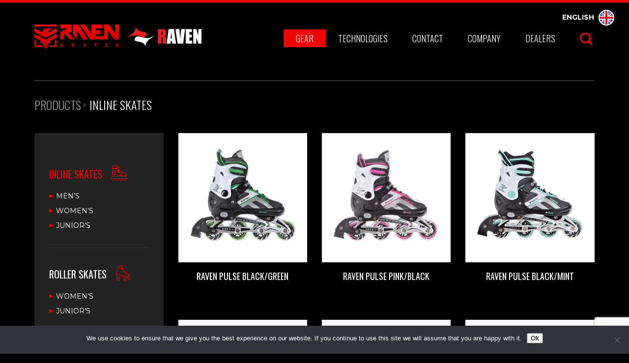

--- FILE ---
content_type: text/html; charset=UTF-8
request_url: https://ravenskates.com/products/inline-skates/page/6/
body_size: 9167
content:


<!doctype html>
<html lang="en-US" class="no-js">
<head>
		<link rel="alternate" hreflang="en" href=”https://ravenskates.com” />
	<link rel="alternate" hreflang="pl" href="https://ravenskates.com/pl/" />
	<link rel="alternate" hreflang="de" href="https://ravenskates.com/de/" />

	<meta charset="UTF-8">
	<title>Raven Skates  &raquo; Inline Skates</title>

	<meta name="viewport" content="width=device-width, initial-scale=1.0">
	<link rel="stylesheet" href="https://ravenskates.com/wp-content/themes/ravenskates/style.css" type="text/css" media="screen" />
	<link rel="stylesheet" href="https://ravenskates.com/wp-content/themes/ravenskates/responsive.css" type="text/css" media="screen and (max-width: 1200px)" />

	<link rel="preconnect" href="https://fonts.gstatic.com">
	<link href="https://fonts.googleapis.com/css2?family=Montserrat:wght@200;300;400;700&family=Oswald:wght@300;400;700&display=swap" rel="stylesheet">

	<script src="https://kit.fontawesome.com/e2f17cede7.js" crossorigin="anonymous"></script>
	
	<link rel="Shortcut Icon" href="https://ravenskates.com/wp-content/themes/ravenskates/images/icon.svg" type="image/x-icon" />
	
	<meta name="keywords" content="" />
	<meta name="description" content="" />
	<meta name="author" content="Raven Skates" />

	<link rel="stylesheet" href="https://ravenskates.com/wp-content/themes/ravenskates/slick.css" type="text/css"/>
	<link rel="stylesheet" href="https://ravenskates.com/wp-content/themes/ravenskates/slick-theme.css" type="text/css"/>

	<script src="https://code.jquery.com/jquery-latest.min.js"></script>
	<script src="https://ravenskates.com/wp-content/themes/ravenskates/js/slick.min.js"></script>

	<script type="text/javascript">
		$(document).ready(function(){
			$('.slider-cont').slick({
		      	autoplay: true,
	  			autoplaySpeed: 5000,
		        dots: true,
				infinite: true,
				speed: 500,
				fade: true,
				cssEase: 'linear'
			});

			$('<div class="dropdownMenu"></div>').insertAfter(".dropdown a");

			$(".dropdown").hover(function(){
		    	$('.dropdownMenu').stop().fadeIn(200);
		    }, function(){
		        $('.dropdownMenu').stop().fadeOut(200);
		    });
	    });
	 </script>

	<style type="text/css">

		.featherlight {
			cursor: pointer !important;
		}

		[data-featherlight] img {
			cursor: pointer !important;
		}

	</style>

	<meta name='robots' content='max-image-preview:large' />
<link rel="alternate" type="application/rss+xml" title="Raven Skates &raquo; Inline Skates Category Feed" href="https://ravenskates.com/products/inline-skates/feed/" />
<style id='wp-img-auto-sizes-contain-inline-css' type='text/css'>
img:is([sizes=auto i],[sizes^="auto," i]){contain-intrinsic-size:3000px 1500px}
/*# sourceURL=wp-img-auto-sizes-contain-inline-css */
</style>
<style id='wp-emoji-styles-inline-css' type='text/css'>

	img.wp-smiley, img.emoji {
		display: inline !important;
		border: none !important;
		box-shadow: none !important;
		height: 1em !important;
		width: 1em !important;
		margin: 0 0.07em !important;
		vertical-align: -0.1em !important;
		background: none !important;
		padding: 0 !important;
	}
/*# sourceURL=wp-emoji-styles-inline-css */
</style>
<style id='wp-block-library-inline-css' type='text/css'>
:root{--wp-block-synced-color:#7a00df;--wp-block-synced-color--rgb:122,0,223;--wp-bound-block-color:var(--wp-block-synced-color);--wp-editor-canvas-background:#ddd;--wp-admin-theme-color:#007cba;--wp-admin-theme-color--rgb:0,124,186;--wp-admin-theme-color-darker-10:#006ba1;--wp-admin-theme-color-darker-10--rgb:0,107,160.5;--wp-admin-theme-color-darker-20:#005a87;--wp-admin-theme-color-darker-20--rgb:0,90,135;--wp-admin-border-width-focus:2px}@media (min-resolution:192dpi){:root{--wp-admin-border-width-focus:1.5px}}.wp-element-button{cursor:pointer}:root .has-very-light-gray-background-color{background-color:#eee}:root .has-very-dark-gray-background-color{background-color:#313131}:root .has-very-light-gray-color{color:#eee}:root .has-very-dark-gray-color{color:#313131}:root .has-vivid-green-cyan-to-vivid-cyan-blue-gradient-background{background:linear-gradient(135deg,#00d084,#0693e3)}:root .has-purple-crush-gradient-background{background:linear-gradient(135deg,#34e2e4,#4721fb 50%,#ab1dfe)}:root .has-hazy-dawn-gradient-background{background:linear-gradient(135deg,#faaca8,#dad0ec)}:root .has-subdued-olive-gradient-background{background:linear-gradient(135deg,#fafae1,#67a671)}:root .has-atomic-cream-gradient-background{background:linear-gradient(135deg,#fdd79a,#004a59)}:root .has-nightshade-gradient-background{background:linear-gradient(135deg,#330968,#31cdcf)}:root .has-midnight-gradient-background{background:linear-gradient(135deg,#020381,#2874fc)}:root{--wp--preset--font-size--normal:16px;--wp--preset--font-size--huge:42px}.has-regular-font-size{font-size:1em}.has-larger-font-size{font-size:2.625em}.has-normal-font-size{font-size:var(--wp--preset--font-size--normal)}.has-huge-font-size{font-size:var(--wp--preset--font-size--huge)}.has-text-align-center{text-align:center}.has-text-align-left{text-align:left}.has-text-align-right{text-align:right}.has-fit-text{white-space:nowrap!important}#end-resizable-editor-section{display:none}.aligncenter{clear:both}.items-justified-left{justify-content:flex-start}.items-justified-center{justify-content:center}.items-justified-right{justify-content:flex-end}.items-justified-space-between{justify-content:space-between}.screen-reader-text{border:0;clip-path:inset(50%);height:1px;margin:-1px;overflow:hidden;padding:0;position:absolute;width:1px;word-wrap:normal!important}.screen-reader-text:focus{background-color:#ddd;clip-path:none;color:#444;display:block;font-size:1em;height:auto;left:5px;line-height:normal;padding:15px 23px 14px;text-decoration:none;top:5px;width:auto;z-index:100000}html :where(.has-border-color){border-style:solid}html :where([style*=border-top-color]){border-top-style:solid}html :where([style*=border-right-color]){border-right-style:solid}html :where([style*=border-bottom-color]){border-bottom-style:solid}html :where([style*=border-left-color]){border-left-style:solid}html :where([style*=border-width]){border-style:solid}html :where([style*=border-top-width]){border-top-style:solid}html :where([style*=border-right-width]){border-right-style:solid}html :where([style*=border-bottom-width]){border-bottom-style:solid}html :where([style*=border-left-width]){border-left-style:solid}html :where(img[class*=wp-image-]){height:auto;max-width:100%}:where(figure){margin:0 0 1em}html :where(.is-position-sticky){--wp-admin--admin-bar--position-offset:var(--wp-admin--admin-bar--height,0px)}@media screen and (max-width:600px){html :where(.is-position-sticky){--wp-admin--admin-bar--position-offset:0px}}

/*# sourceURL=wp-block-library-inline-css */
</style><style id='global-styles-inline-css' type='text/css'>
:root{--wp--preset--aspect-ratio--square: 1;--wp--preset--aspect-ratio--4-3: 4/3;--wp--preset--aspect-ratio--3-4: 3/4;--wp--preset--aspect-ratio--3-2: 3/2;--wp--preset--aspect-ratio--2-3: 2/3;--wp--preset--aspect-ratio--16-9: 16/9;--wp--preset--aspect-ratio--9-16: 9/16;--wp--preset--color--black: #000000;--wp--preset--color--cyan-bluish-gray: #abb8c3;--wp--preset--color--white: #ffffff;--wp--preset--color--pale-pink: #f78da7;--wp--preset--color--vivid-red: #cf2e2e;--wp--preset--color--luminous-vivid-orange: #ff6900;--wp--preset--color--luminous-vivid-amber: #fcb900;--wp--preset--color--light-green-cyan: #7bdcb5;--wp--preset--color--vivid-green-cyan: #00d084;--wp--preset--color--pale-cyan-blue: #8ed1fc;--wp--preset--color--vivid-cyan-blue: #0693e3;--wp--preset--color--vivid-purple: #9b51e0;--wp--preset--gradient--vivid-cyan-blue-to-vivid-purple: linear-gradient(135deg,rgb(6,147,227) 0%,rgb(155,81,224) 100%);--wp--preset--gradient--light-green-cyan-to-vivid-green-cyan: linear-gradient(135deg,rgb(122,220,180) 0%,rgb(0,208,130) 100%);--wp--preset--gradient--luminous-vivid-amber-to-luminous-vivid-orange: linear-gradient(135deg,rgb(252,185,0) 0%,rgb(255,105,0) 100%);--wp--preset--gradient--luminous-vivid-orange-to-vivid-red: linear-gradient(135deg,rgb(255,105,0) 0%,rgb(207,46,46) 100%);--wp--preset--gradient--very-light-gray-to-cyan-bluish-gray: linear-gradient(135deg,rgb(238,238,238) 0%,rgb(169,184,195) 100%);--wp--preset--gradient--cool-to-warm-spectrum: linear-gradient(135deg,rgb(74,234,220) 0%,rgb(151,120,209) 20%,rgb(207,42,186) 40%,rgb(238,44,130) 60%,rgb(251,105,98) 80%,rgb(254,248,76) 100%);--wp--preset--gradient--blush-light-purple: linear-gradient(135deg,rgb(255,206,236) 0%,rgb(152,150,240) 100%);--wp--preset--gradient--blush-bordeaux: linear-gradient(135deg,rgb(254,205,165) 0%,rgb(254,45,45) 50%,rgb(107,0,62) 100%);--wp--preset--gradient--luminous-dusk: linear-gradient(135deg,rgb(255,203,112) 0%,rgb(199,81,192) 50%,rgb(65,88,208) 100%);--wp--preset--gradient--pale-ocean: linear-gradient(135deg,rgb(255,245,203) 0%,rgb(182,227,212) 50%,rgb(51,167,181) 100%);--wp--preset--gradient--electric-grass: linear-gradient(135deg,rgb(202,248,128) 0%,rgb(113,206,126) 100%);--wp--preset--gradient--midnight: linear-gradient(135deg,rgb(2,3,129) 0%,rgb(40,116,252) 100%);--wp--preset--font-size--small: 13px;--wp--preset--font-size--medium: 20px;--wp--preset--font-size--large: 36px;--wp--preset--font-size--x-large: 42px;--wp--preset--spacing--20: 0.44rem;--wp--preset--spacing--30: 0.67rem;--wp--preset--spacing--40: 1rem;--wp--preset--spacing--50: 1.5rem;--wp--preset--spacing--60: 2.25rem;--wp--preset--spacing--70: 3.38rem;--wp--preset--spacing--80: 5.06rem;--wp--preset--shadow--natural: 6px 6px 9px rgba(0, 0, 0, 0.2);--wp--preset--shadow--deep: 12px 12px 50px rgba(0, 0, 0, 0.4);--wp--preset--shadow--sharp: 6px 6px 0px rgba(0, 0, 0, 0.2);--wp--preset--shadow--outlined: 6px 6px 0px -3px rgb(255, 255, 255), 6px 6px rgb(0, 0, 0);--wp--preset--shadow--crisp: 6px 6px 0px rgb(0, 0, 0);}:where(.is-layout-flex){gap: 0.5em;}:where(.is-layout-grid){gap: 0.5em;}body .is-layout-flex{display: flex;}.is-layout-flex{flex-wrap: wrap;align-items: center;}.is-layout-flex > :is(*, div){margin: 0;}body .is-layout-grid{display: grid;}.is-layout-grid > :is(*, div){margin: 0;}:where(.wp-block-columns.is-layout-flex){gap: 2em;}:where(.wp-block-columns.is-layout-grid){gap: 2em;}:where(.wp-block-post-template.is-layout-flex){gap: 1.25em;}:where(.wp-block-post-template.is-layout-grid){gap: 1.25em;}.has-black-color{color: var(--wp--preset--color--black) !important;}.has-cyan-bluish-gray-color{color: var(--wp--preset--color--cyan-bluish-gray) !important;}.has-white-color{color: var(--wp--preset--color--white) !important;}.has-pale-pink-color{color: var(--wp--preset--color--pale-pink) !important;}.has-vivid-red-color{color: var(--wp--preset--color--vivid-red) !important;}.has-luminous-vivid-orange-color{color: var(--wp--preset--color--luminous-vivid-orange) !important;}.has-luminous-vivid-amber-color{color: var(--wp--preset--color--luminous-vivid-amber) !important;}.has-light-green-cyan-color{color: var(--wp--preset--color--light-green-cyan) !important;}.has-vivid-green-cyan-color{color: var(--wp--preset--color--vivid-green-cyan) !important;}.has-pale-cyan-blue-color{color: var(--wp--preset--color--pale-cyan-blue) !important;}.has-vivid-cyan-blue-color{color: var(--wp--preset--color--vivid-cyan-blue) !important;}.has-vivid-purple-color{color: var(--wp--preset--color--vivid-purple) !important;}.has-black-background-color{background-color: var(--wp--preset--color--black) !important;}.has-cyan-bluish-gray-background-color{background-color: var(--wp--preset--color--cyan-bluish-gray) !important;}.has-white-background-color{background-color: var(--wp--preset--color--white) !important;}.has-pale-pink-background-color{background-color: var(--wp--preset--color--pale-pink) !important;}.has-vivid-red-background-color{background-color: var(--wp--preset--color--vivid-red) !important;}.has-luminous-vivid-orange-background-color{background-color: var(--wp--preset--color--luminous-vivid-orange) !important;}.has-luminous-vivid-amber-background-color{background-color: var(--wp--preset--color--luminous-vivid-amber) !important;}.has-light-green-cyan-background-color{background-color: var(--wp--preset--color--light-green-cyan) !important;}.has-vivid-green-cyan-background-color{background-color: var(--wp--preset--color--vivid-green-cyan) !important;}.has-pale-cyan-blue-background-color{background-color: var(--wp--preset--color--pale-cyan-blue) !important;}.has-vivid-cyan-blue-background-color{background-color: var(--wp--preset--color--vivid-cyan-blue) !important;}.has-vivid-purple-background-color{background-color: var(--wp--preset--color--vivid-purple) !important;}.has-black-border-color{border-color: var(--wp--preset--color--black) !important;}.has-cyan-bluish-gray-border-color{border-color: var(--wp--preset--color--cyan-bluish-gray) !important;}.has-white-border-color{border-color: var(--wp--preset--color--white) !important;}.has-pale-pink-border-color{border-color: var(--wp--preset--color--pale-pink) !important;}.has-vivid-red-border-color{border-color: var(--wp--preset--color--vivid-red) !important;}.has-luminous-vivid-orange-border-color{border-color: var(--wp--preset--color--luminous-vivid-orange) !important;}.has-luminous-vivid-amber-border-color{border-color: var(--wp--preset--color--luminous-vivid-amber) !important;}.has-light-green-cyan-border-color{border-color: var(--wp--preset--color--light-green-cyan) !important;}.has-vivid-green-cyan-border-color{border-color: var(--wp--preset--color--vivid-green-cyan) !important;}.has-pale-cyan-blue-border-color{border-color: var(--wp--preset--color--pale-cyan-blue) !important;}.has-vivid-cyan-blue-border-color{border-color: var(--wp--preset--color--vivid-cyan-blue) !important;}.has-vivid-purple-border-color{border-color: var(--wp--preset--color--vivid-purple) !important;}.has-vivid-cyan-blue-to-vivid-purple-gradient-background{background: var(--wp--preset--gradient--vivid-cyan-blue-to-vivid-purple) !important;}.has-light-green-cyan-to-vivid-green-cyan-gradient-background{background: var(--wp--preset--gradient--light-green-cyan-to-vivid-green-cyan) !important;}.has-luminous-vivid-amber-to-luminous-vivid-orange-gradient-background{background: var(--wp--preset--gradient--luminous-vivid-amber-to-luminous-vivid-orange) !important;}.has-luminous-vivid-orange-to-vivid-red-gradient-background{background: var(--wp--preset--gradient--luminous-vivid-orange-to-vivid-red) !important;}.has-very-light-gray-to-cyan-bluish-gray-gradient-background{background: var(--wp--preset--gradient--very-light-gray-to-cyan-bluish-gray) !important;}.has-cool-to-warm-spectrum-gradient-background{background: var(--wp--preset--gradient--cool-to-warm-spectrum) !important;}.has-blush-light-purple-gradient-background{background: var(--wp--preset--gradient--blush-light-purple) !important;}.has-blush-bordeaux-gradient-background{background: var(--wp--preset--gradient--blush-bordeaux) !important;}.has-luminous-dusk-gradient-background{background: var(--wp--preset--gradient--luminous-dusk) !important;}.has-pale-ocean-gradient-background{background: var(--wp--preset--gradient--pale-ocean) !important;}.has-electric-grass-gradient-background{background: var(--wp--preset--gradient--electric-grass) !important;}.has-midnight-gradient-background{background: var(--wp--preset--gradient--midnight) !important;}.has-small-font-size{font-size: var(--wp--preset--font-size--small) !important;}.has-medium-font-size{font-size: var(--wp--preset--font-size--medium) !important;}.has-large-font-size{font-size: var(--wp--preset--font-size--large) !important;}.has-x-large-font-size{font-size: var(--wp--preset--font-size--x-large) !important;}
/*# sourceURL=global-styles-inline-css */
</style>

<style id='classic-theme-styles-inline-css' type='text/css'>
/*! This file is auto-generated */
.wp-block-button__link{color:#fff;background-color:#32373c;border-radius:9999px;box-shadow:none;text-decoration:none;padding:calc(.667em + 2px) calc(1.333em + 2px);font-size:1.125em}.wp-block-file__button{background:#32373c;color:#fff;text-decoration:none}
/*# sourceURL=/wp-includes/css/classic-themes.min.css */
</style>
<link rel='stylesheet' id='contact-form-7-css' href='https://ravenskates.com/wp-content/plugins/contact-form-7/includes/css/styles.css?ver=6.1.4' type='text/css' media='all' />
<link rel='stylesheet' id='cookie-notice-front-css' href='https://ravenskates.com/wp-content/plugins/cookie-notice/css/front.min.css?ver=2.5.11' type='text/css' media='all' />
<link rel='stylesheet' id='wp-featherlight-css' href='https://ravenskates.com/wp-content/plugins/wp-featherlight/css/wp-featherlight.min.css?ver=1.3.4' type='text/css' media='all' />
<script type="text/javascript" id="cookie-notice-front-js-before">
/* <![CDATA[ */
var cnArgs = {"ajaxUrl":"https:\/\/ravenskates.com\/wp-admin\/admin-ajax.php","nonce":"63b6972c08","hideEffect":"fade","position":"bottom","onScroll":false,"onScrollOffset":100,"onClick":false,"cookieName":"cookie_notice_accepted","cookieTime":2592000,"cookieTimeRejected":2592000,"globalCookie":false,"redirection":false,"cache":false,"revokeCookies":false,"revokeCookiesOpt":"automatic"};

//# sourceURL=cookie-notice-front-js-before
/* ]]> */
</script>
<script type="text/javascript" src="https://ravenskates.com/wp-content/plugins/cookie-notice/js/front.min.js?ver=2.5.11" id="cookie-notice-front-js"></script>
<script type="text/javascript" src="https://ravenskates.com/wp-includes/js/jquery/jquery.min.js?ver=3.7.1" id="jquery-core-js"></script>
<script type="text/javascript" src="https://ravenskates.com/wp-includes/js/jquery/jquery-migrate.min.js?ver=3.4.1" id="jquery-migrate-js"></script>
<link rel="https://api.w.org/" href="https://ravenskates.com/wp-json/" /><link rel="alternate" title="JSON" type="application/json" href="https://ravenskates.com/wp-json/wp/v2/categories/3" /><link rel="EditURI" type="application/rsd+xml" title="RSD" href="https://ravenskates.com/xmlrpc.php?rsd" />
<meta name="generator" content="WordPress 6.9" />
</head>

<body class="archive paged category category-inline-skates category-3 paged-6 category-paged-6 wp-theme-ravenskates cookies-not-set wp-featherlight-captions">
	<!-- HEADER ####################################################################################### -->
	<form class="searchForm" action="https://ravenskates.com/">
        <div class="search-control">
            <input name="s" placeholder="Search" class="search-input" type="search">
            <button type="submit" class="search-button">
                <span class="svg-icon-search-button"><img src="/wp-content/themes/ravenskates/images/search-icon-48white.svg"></span>
            </button>
        </div>
    </form>

	<header>	
		<div id="headerContent">
			<nav class="clearfix">
				<div id="headerLogo">
					<a href="/"><img alt="Raven Skates" src="/wp-content/themes/ravenskates/images/raven_skates_header_logo.svg"></a>
				</div>

				<a class="toggleNav"></a>
				
				<div class="headerMenu">
					<ul>
						<li id="menu-item-1105" class="dropdown menu-item menu-item-type-post_type menu-item-object-page current-menu-ancestor current-menu-parent current_page_parent current_page_ancestor menu-item-has-children menu-item-1105"><a href="https://ravenskates.com/gear/">Gear</a>
<ul class="sub-menu">
	<li id="menu-item-1081" class="menu-item menu-item-type-taxonomy menu-item-object-category current-menu-item menu-item-1081"><a href="https://ravenskates.com/products/inline-skates/" aria-current="page">Inline Skates</a></li>
	<li id="menu-item-1079" class="menu-item menu-item-type-taxonomy menu-item-object-category menu-item-1079"><a href="https://ravenskates.com/products/roller-skates/">Roller Skates</a></li>
	<li id="menu-item-1077" class="menu-item menu-item-type-taxonomy menu-item-object-category menu-item-1077"><a href="https://ravenskates.com/products/kick-scooters/">Kick Scooters</a></li>
	<li id="menu-item-1080" class="menu-item menu-item-type-taxonomy menu-item-object-category menu-item-1080"><a href="https://ravenskates.com/products/longboards/">Longboards</a></li>
	<li id="menu-item-1078" class="menu-item menu-item-type-taxonomy menu-item-object-category menu-item-1078"><a href="https://ravenskates.com/products/accessories/">Accessories</a></li>
</ul>
</li>
<li id="menu-item-1106" class="menu-item menu-item-type-post_type menu-item-object-page menu-item-1106"><a href="https://ravenskates.com/technologies/">Technologies</a></li>
<li id="menu-item-1107" class="menu-item menu-item-type-post_type menu-item-object-page menu-item-1107"><a href="https://ravenskates.com/contact/">Contact</a></li>
<li id="menu-item-1108" class="menu-item menu-item-type-post_type menu-item-object-page menu-item-1108"><a href="https://ravenskates.com/company/">Company</a></li>
<li id="menu-item-1109" class="menu-item menu-item-type-post_type menu-item-object-page menu-item-1109"><a href="https://ravenskates.com/dealers/">Dealers</a></li>

						<li>
							<a class="toggleSearch"><img src="/wp-content/themes/ravenskates/images/search_icon.svg"></a>
							
							<form class="searchForm2" action="https://ravenskates.com/">
	                            <div class="search-control2">
	                                <input name="s" placeholder="Search" class="search-input2" type="search">
	                                <button type="submit" class="search-button2">
	                                    <span><img src="/wp-content/themes/ravenskates/images/search_icon.svg"></span>
	                                </button>
	                            </div>
	                        </form>	
						</li>

						<li class="languages">
							<ul>
								<li><a href="/"><img alt="English" src="/wp-content/themes/ravenskates/images/lang_en.svg"> English</a></li>
								<li><a href="/pl"><img alt="Polski" src="/wp-content/themes/ravenskates/images/lang_pl.svg"> Polski</a></li>
								<li><a href="/de"><img alt="Deutsch" src="/wp-content/themes/ravenskates/images/lang_de.svg"> Deutsch</a></li>
							</ul>
						</li>
					</ul>
				</div>

				<div class="dropdown-container" style="display: none;">
					<div class="menu-gear-dropdown-container"><ul id="menu-gear-dropdown" class="menu"><li class='inline-skates menu-item menu-item-type-taxonomy menu-item-object-category current-menu-item'><a href="https://ravenskates.com/products/inline-skates/"><div class="item-image"></div><span>Inline Skates</span></a></li>
<li class='roller-skates menu-item menu-item-type-taxonomy menu-item-object-category'><a href="https://ravenskates.com/products/roller-skates/"><div class="item-image"></div><span>Roller Skates</span></a></li>
<li class='kick-scooters menu-item menu-item-type-taxonomy menu-item-object-category'><a href="https://ravenskates.com/products/kick-scooters/"><div class="item-image"></div><span>Kick Scooters</span></a></li>
<li class='longboards menu-item menu-item-type-taxonomy menu-item-object-category'><a href="https://ravenskates.com/products/longboards/"><div class="item-image"></div><span>Longboards</span></a></li>
<li class='accessories menu-item menu-item-type-taxonomy menu-item-object-category'><a href="https://ravenskates.com/products/accessories/"><div class="item-image"></div><span>Accessories</span></a></li>
</ul></div>				</div>
				<script type="text/javascript">
					$(document).ready(function(){
						$( ".dropdownMenu" ).append( $( ".dropdown-container>div" ) );
						$( ".dropdown-container" ).remove();
				    });
				</script>	
			</nav>
		</div>

		<div class="lang-dropdown">
			<a class="lang-select" href="/">English <img alt="English" src="/wp-content/themes/ravenskates/images/lang_en.svg"></a>
			<ul>
				<li><a href="/">English <img alt="English" src="/wp-content/themes/ravenskates/images/lang_en.svg"></a></li>
				<li><a href="/pl">Polski <img alt="Polski" src="/wp-content/themes/ravenskates/images/lang_pl.svg"></a></li>
				<li><a href="/de">Deutsch <img alt="Deutsch" src="/wp-content/themes/ravenskates/images/lang_de.svg"></a></li>
			</ul>
		</div>
	</header>

	<!-- SEARCH RESULTS ####################################################################################### -->
	
		<!-- 404 -->
		
	

	<!-- HOME ####################################################################################### -->
	

	<!-- ############################################################################ -->
	<!-- PRODUCTS -->
	<!-- ############################################################################ -->
	
		<div class="productsPage">
		<div class="productsPageContent" >

			<!-- PAGE TITLE -->
			<div class="post-title">
				<h2><a href="https://ravenskates.com/products/">Products</a> <img src="/wp-content/themes/ravenskates/images/gray_arrow.svg">  Inline Skates</h2>
			</div>

			<div class="products">
				<div class="sidebar">
				<ul id="menu-sidebar-nav" class="menu"><li id="menu-item-1048" class="menu-item menu-item-type-taxonomy menu-item-object-category current-menu-item menu-item-has-children menu-item-1048"><a href="https://ravenskates.com/products/inline-skates/" aria-current="page">Inline Skates</a>
<ul class="sub-menu">
	<li id="menu-item-1050" class="menu-item menu-item-type-taxonomy menu-item-object-category menu-item-1050"><a href="https://ravenskates.com/products/inline-skates/mens-inline-skates/">Men&#8217;s</a></li>
	<li id="menu-item-1051" class="menu-item menu-item-type-taxonomy menu-item-object-category menu-item-1051"><a href="https://ravenskates.com/products/inline-skates/womens-inline-skates/">Women&#8217;s</a></li>
	<li id="menu-item-1049" class="menu-item menu-item-type-taxonomy menu-item-object-category menu-item-1049"><a href="https://ravenskates.com/products/inline-skates/juniors-inline-skates/">Junior&#8217;s</a></li>
</ul>
</li>
<li id="menu-item-969" class="menu-item menu-item-type-taxonomy menu-item-object-category menu-item-has-children menu-item-969"><a href="https://ravenskates.com/products/roller-skates/">Roller Skates</a>
<ul class="sub-menu">
	<li id="menu-item-971" class="menu-item menu-item-type-taxonomy menu-item-object-category menu-item-971"><a href="https://ravenskates.com/products/roller-skates/womens-roller-skates/">Women&#8217;s</a></li>
	<li id="menu-item-970" class="menu-item menu-item-type-taxonomy menu-item-object-category menu-item-970"><a href="https://ravenskates.com/products/roller-skates/juniors-roller-skates/">Junior&#8217;s</a></li>
</ul>
</li>
<li id="menu-item-1055" class="menu-item menu-item-type-taxonomy menu-item-object-category menu-item-has-children menu-item-1055"><a href="https://ravenskates.com/products/kick-scooters/">Kick Scooters</a>
<ul class="sub-menu">
	<li id="menu-item-1056" class="menu-item menu-item-type-taxonomy menu-item-object-category menu-item-has-children menu-item-1056"><a href="https://ravenskates.com/products/kick-scooters/foldable-kick-scooters/">Foldable</a>
	<ul class="sub-menu">
		<li id="menu-item-1058" class="menu-item menu-item-type-taxonomy menu-item-object-category menu-item-1058"><a href="https://ravenskates.com/products/kick-scooters/foldable-kick-scooters/mens-foldable-kick-scooters/">Men&#8217;s</a></li>
		<li id="menu-item-1059" class="menu-item menu-item-type-taxonomy menu-item-object-category menu-item-1059"><a href="https://ravenskates.com/products/kick-scooters/foldable-kick-scooters/womens-foldable-kick-scooters/">Women&#8217;s</a></li>
		<li id="menu-item-1057" class="menu-item menu-item-type-taxonomy menu-item-object-category menu-item-1057"><a href="https://ravenskates.com/products/kick-scooters/foldable-kick-scooters/juniors-foldable-kick-scooters/">Junior&#8217;s</a></li>
	</ul>
</li>
	<li id="menu-item-1060" class="menu-item menu-item-type-taxonomy menu-item-object-category menu-item-1060"><a href="https://ravenskates.com/products/kick-scooters/stunt-kick-scooters/">Stunt</a></li>
</ul>
</li>
<li id="menu-item-964" class="menu-item menu-item-type-taxonomy menu-item-object-category menu-item-964"><a href="https://ravenskates.com/products/longboards/">Longboards</a></li>
<li id="menu-item-1043" class="menu-item menu-item-type-taxonomy menu-item-object-category menu-item-has-children menu-item-1043"><a href="https://ravenskates.com/products/accessories/">Accessories</a>
<ul class="sub-menu">
	<li id="menu-item-1044" class="menu-item menu-item-type-taxonomy menu-item-object-category menu-item-1044"><a href="https://ravenskates.com/products/accessories/bearings/">Bearings</a></li>
	<li id="menu-item-1045" class="menu-item menu-item-type-taxonomy menu-item-object-category menu-item-1045"><a href="https://ravenskates.com/products/accessories/protectors/">Protectors</a></li>
	<li id="menu-item-1046" class="menu-item menu-item-type-taxonomy menu-item-object-category menu-item-1046"><a href="https://ravenskates.com/products/accessories/wheels/">Wheels</a></li>
</ul>
</li>
</ul>				</div>

				<div class="products-grid">
					<div class="products-grid-container">
						
								 
				        <div class="grid-item post-137 post type-post status-publish format-standard has-post-thumbnail hentry category-inline-skates category-mens-inline-skates category-womens-inline-skates" id="post-137">
				 
				        								<div class="img-item">
								<a href="https://ravenskates.com/products/inline-skates/raven-pulse-black-green/"><img src="https://ravenskates.com/wp-content/uploads/2020/10/pulse_black_green_abec7_01-480x480.jpg"></a>
							</div>
				            
				            <div class="item-content">
				                <a class="item-link" href="https://ravenskates.com/products/inline-skates/raven-pulse-black-green/">RAVEN Pulse Black/Green</a>
				            </div>           
						</div>
								 
				        <div class="grid-item post-109 post type-post status-publish format-standard has-post-thumbnail hentry category-inline-skates category-juniors-inline-skates category-womens-inline-skates" id="post-109">
				 
				        								<div class="img-item">
								<a href="https://ravenskates.com/products/inline-skates/raven-pulse-pink-black/"><img src="https://ravenskates.com/wp-content/uploads/2020/10/pulse_black_pink_abec7_01-480x480.jpg"></a>
							</div>
				            
				            <div class="item-content">
				                <a class="item-link" href="https://ravenskates.com/products/inline-skates/raven-pulse-pink-black/">RAVEN Pulse Pink/Black</a>
				            </div>           
						</div>
								 
				        <div class="grid-item post-96 post type-post status-publish format-standard has-post-thumbnail hentry category-inline-skates category-juniors-inline-skates category-mens-inline-skates category-womens-inline-skates" id="post-96">
				 
				        								<div class="img-item">
								<a href="https://ravenskates.com/products/inline-skates/raven-pulse-black-mint/"><img src="https://ravenskates.com/wp-content/uploads/2019/10/pulse_black_mint_abec7_1-480x480.jpg"></a>
							</div>
				            
				            <div class="item-content">
				                <a class="item-link" href="https://ravenskates.com/products/inline-skates/raven-pulse-black-mint/">RAVEN Pulse Black/Mint</a>
				            </div>           
						</div>
								 
				        <div class="grid-item post-114 post type-post status-publish format-standard has-post-thumbnail hentry category-inline-skates category-juniors-inline-skates category-womens-inline-skates" id="post-114">
				 
				        								<div class="img-item">
								<a href="https://ravenskates.com/products/inline-skates/raven-pulse-white-pink/"><img src="https://ravenskates.com/wp-content/uploads/2020/10/pulse_whitepink_1-480x480.jpg"></a>
							</div>
				            
				            <div class="item-content">
				                <a class="item-link" href="https://ravenskates.com/products/inline-skates/raven-pulse-white-pink/">RAVEN Pulse White/Pink</a>
				            </div>           
						</div>
								 
				        <div class="grid-item post-130 post type-post status-publish format-standard has-post-thumbnail hentry category-inline-skates category-juniors-inline-skates category-womens-inline-skates" id="post-130">
				 
				        								<div class="img-item">
								<a href="https://ravenskates.com/products/inline-skates/raven-pulse-white-blue-violet/"><img src="https://ravenskates.com/wp-content/uploads/2020/10/pulse_white_blue_violet-1-480x480.jpg"></a>
							</div>
				            
				            <div class="item-content">
				                <a class="item-link" href="https://ravenskates.com/products/inline-skates/raven-pulse-white-blue-violet/">RAVEN Pulse White/Blue/Violet</a>
				            </div>           
						</div>
								 
				        <div class="grid-item post-1305 post type-post status-publish format-standard has-post-thumbnail hentry category-juniors-inline-skates" id="post-1305">
				 
				        								<div class="img-item">
								<a href="https://ravenskates.com/products/inline-skates/juniors-inline-skates/raven-loret-mint/"><img src="https://ravenskates.com/wp-content/uploads/2023/05/Raven_Loret_1a_min-480x480.jpg"></a>
							</div>
				            
				            <div class="item-content">
				                <a class="item-link" href="https://ravenskates.com/products/inline-skates/juniors-inline-skates/raven-loret-mint/">RAVEN Loret Mint/Pink</a>
				            </div>           
						</div>
								 
				        <div class="grid-item post-159 post type-post status-publish format-standard has-post-thumbnail hentry category-inline-skates category-womens-inline-skates" id="post-159">
				 
				        								<div class="img-item">
								<a href="https://ravenskates.com/products/inline-skates/raven-pulse-white-gold/"><img src="https://ravenskates.com/wp-content/uploads/2020/10/pulse_white_gold-480x480.jpg"></a>
							</div>
				            
				            <div class="item-content">
				                <a class="item-link" href="https://ravenskates.com/products/inline-skates/raven-pulse-white-gold/">RAVEN Pulse White/Gold</a>
				            </div>           
						</div>
								 
				        <div class="grid-item post-1327 post type-post status-publish format-standard has-post-thumbnail hentry category-juniors-inline-skates" id="post-1327">
				 
				        								<div class="img-item">
								<a href="https://ravenskates.com/products/inline-skates/juniors-inline-skates/raven-lia-pink/"><img src="https://ravenskates.com/wp-content/uploads/2023/05/raven_lia_pink-480x480.jpg"></a>
							</div>
				            
				            <div class="item-content">
				                <a class="item-link" href="https://ravenskates.com/products/inline-skates/juniors-inline-skates/raven-lia-pink/">RAVEN Lia Pink</a>
				            </div>           
						</div>
								 
				        <div class="grid-item post-1324 post type-post status-publish format-standard has-post-thumbnail hentry category-juniors-inline-skates" id="post-1324">
				 
				        								<div class="img-item">
								<a href="https://ravenskates.com/products/inline-skates/juniors-inline-skates/raven-lia-mint/"><img src="https://ravenskates.com/wp-content/uploads/2023/05/raven_lia_mint-480x480.jpg"></a>
							</div>
				            
				            <div class="item-content">
				                <a class="item-link" href="https://ravenskates.com/products/inline-skates/juniors-inline-skates/raven-lia-mint/">RAVEN Lia Mint</a>
				            </div>           
						</div>
								 
				        <div class="grid-item post-1183 post type-post status-publish format-standard has-post-thumbnail hentry category-juniors-inline-skates category-womens-inline-skates" id="post-1183">
				 
				        								<div class="img-item">
								<a href="https://ravenskates.com/products/inline-skates/womens-inline-skates/raven-rosi/"><img src="https://ravenskates.com/wp-content/uploads/2021/07/rosi-480x480.jpg"></a>
							</div>
				            
				            <div class="item-content">
				                <a class="item-link" href="https://ravenskates.com/products/inline-skates/womens-inline-skates/raven-rosi/">RAVEN Rosi LED</a>
				            </div>           
						</div>
								 
				        <div class="grid-item post-1188 post type-post status-publish format-standard has-post-thumbnail hentry category-juniors-inline-skates category-womens-inline-skates" id="post-1188">
				 
				        								<div class="img-item">
								<a href="https://ravenskates.com/products/inline-skates/womens-inline-skates/raven-grace-led/"><img src="https://ravenskates.com/wp-content/uploads/2021/07/raven_grace_1-480x480.jpg"></a>
							</div>
				            
				            <div class="item-content">
				                <a class="item-link" href="https://ravenskates.com/products/inline-skates/womens-inline-skates/raven-grace-led/">RAVEN Grace LED</a>
				            </div>           
						</div>
								 
				        <div class="grid-item post-1191 post type-post status-publish format-standard has-post-thumbnail hentry category-juniors-inline-skates category-womens-inline-skates" id="post-1191">
				 
				        								<div class="img-item">
								<a href="https://ravenskates.com/products/inline-skates/womens-inline-skates/raven-meia-led/"><img src="https://ravenskates.com/wp-content/uploads/2021/07/meia-480x480.jpg"></a>
							</div>
				            
				            <div class="item-content">
				                <a class="item-link" href="https://ravenskates.com/products/inline-skates/womens-inline-skates/raven-meia-led/">RAVEN Meia LED</a>
				            </div>           
						</div>
											</div>

					<div class="pagination-nav">
						
	<nav class="navigation pagination" aria-label=" ">
		<h2 class="screen-reader-text"> </h2>
		<div class="nav-links"><a class="prev page-numbers" href="https://ravenskates.com/products/inline-skates/page/5/"><</a>
<a class="page-numbers" href="https://ravenskates.com/products/inline-skates/"><span class="meta-nav screen-reader-text"> </span>1</a>
<span class="page-numbers dots">&hellip;</span>
<a class="page-numbers" href="https://ravenskates.com/products/inline-skates/page/5/"><span class="meta-nav screen-reader-text"> </span>5</a>
<span aria-current="page" class="page-numbers current"><span class="meta-nav screen-reader-text"> </span>6</span>
<a class="page-numbers" href="https://ravenskates.com/products/inline-skates/page/7/"><span class="meta-nav screen-reader-text"> </span>7</a>
<a class="next page-numbers" href="https://ravenskates.com/products/inline-skates/page/7/">></a></div>
	</nav>					</div>
				</div>
			</div>
		</div>
	</div>
		


	<!-- SINGLE PAGE -->
	

	<!-- FOOTER ####################################################################################### -->
	<footer>
		<div id="footerContent">
			<nav class="clearfix">
				<div class="footerMenu">
					<ul>
						<li id="menu-item-1100" class="menu-item menu-item-type-post_type menu-item-object-page menu-item-1100"><a href="https://ravenskates.com/gear/">Gear</a></li>
<li id="menu-item-1101" class="menu-item menu-item-type-post_type menu-item-object-page menu-item-1101"><a href="https://ravenskates.com/technologies/">Technologies</a></li>
<li id="menu-item-1102" class="menu-item menu-item-type-post_type menu-item-object-page menu-item-1102"><a href="https://ravenskates.com/contact/">Contact</a></li>
<li id="menu-item-1103" class="menu-item menu-item-type-post_type menu-item-object-page menu-item-1103"><a href="https://ravenskates.com/company/">Company</a></li>
<li id="menu-item-1104" class="menu-item menu-item-type-post_type menu-item-object-page menu-item-1104"><a href="https://ravenskates.com/dealers/">Dealers</a></li>

						<li class="footer-lang"><a href="/"><img alt="English" src="/wp-content/themes/ravenskates/images/lang_en.svg"> English</a></li>
						<li class="footer-lang"><a href="/pl"><img alt="Polski" src="/wp-content/themes/ravenskates/images/lang_pl.svg"> Polski</a></li>
						<li class="footer-lang"><a href="/de"><img alt="Deutsch" src="/wp-content/themes/ravenskates/images/lang_de.svg"> Deutsch</a></li>
					</ul>
				</div>
				<div id="footerLogo">
					<a href="/"><img alt="Raven Skates" src="/wp-content/themes/ravenskates/images/raven_skates_footer_logo.svg"></a>
				</div>
			</nav>

			<div id="meta" class="clearfix">
				Copyright © 2021 Raven Skates - All Rights Reserved
			</div>
		</div>
	</footer>

<script type="speculationrules">
{"prefetch":[{"source":"document","where":{"and":[{"href_matches":"/*"},{"not":{"href_matches":["/wp-*.php","/wp-admin/*","/wp-content/uploads/*","/wp-content/*","/wp-content/plugins/*","/wp-content/themes/ravenskates/*","/*\\?(.+)"]}},{"not":{"selector_matches":"a[rel~=\"nofollow\"]"}},{"not":{"selector_matches":".no-prefetch, .no-prefetch a"}}]},"eagerness":"conservative"}]}
</script>
<script type="text/javascript" src="https://ravenskates.com/wp-includes/js/dist/hooks.min.js?ver=dd5603f07f9220ed27f1" id="wp-hooks-js"></script>
<script type="text/javascript" src="https://ravenskates.com/wp-includes/js/dist/i18n.min.js?ver=c26c3dc7bed366793375" id="wp-i18n-js"></script>
<script type="text/javascript" id="wp-i18n-js-after">
/* <![CDATA[ */
wp.i18n.setLocaleData( { 'text direction\u0004ltr': [ 'ltr' ] } );
//# sourceURL=wp-i18n-js-after
/* ]]> */
</script>
<script type="text/javascript" src="https://ravenskates.com/wp-content/plugins/contact-form-7/includes/swv/js/index.js?ver=6.1.4" id="swv-js"></script>
<script type="text/javascript" id="contact-form-7-js-before">
/* <![CDATA[ */
var wpcf7 = {
    "api": {
        "root": "https:\/\/ravenskates.com\/wp-json\/",
        "namespace": "contact-form-7\/v1"
    }
};
//# sourceURL=contact-form-7-js-before
/* ]]> */
</script>
<script type="text/javascript" src="https://ravenskates.com/wp-content/plugins/contact-form-7/includes/js/index.js?ver=6.1.4" id="contact-form-7-js"></script>
<script type="text/javascript" src="https://www.google.com/recaptcha/api.js?render=6LcNzb8aAAAAAEvcidGczJPAJaoPKucv4G4fMzQL&amp;ver=3.0" id="google-recaptcha-js"></script>
<script type="text/javascript" src="https://ravenskates.com/wp-includes/js/dist/vendor/wp-polyfill.min.js?ver=3.15.0" id="wp-polyfill-js"></script>
<script type="text/javascript" id="wpcf7-recaptcha-js-before">
/* <![CDATA[ */
var wpcf7_recaptcha = {
    "sitekey": "6LcNzb8aAAAAAEvcidGczJPAJaoPKucv4G4fMzQL",
    "actions": {
        "homepage": "homepage",
        "contactform": "contactform"
    }
};
//# sourceURL=wpcf7-recaptcha-js-before
/* ]]> */
</script>
<script type="text/javascript" src="https://ravenskates.com/wp-content/plugins/contact-form-7/modules/recaptcha/index.js?ver=6.1.4" id="wpcf7-recaptcha-js"></script>
<script type="text/javascript" src="https://ravenskates.com/wp-content/plugins/wp-featherlight/js/wpFeatherlight.pkgd.min.js?ver=1.3.4" id="wp-featherlight-js"></script>
<script id="wp-emoji-settings" type="application/json">
{"baseUrl":"https://s.w.org/images/core/emoji/17.0.2/72x72/","ext":".png","svgUrl":"https://s.w.org/images/core/emoji/17.0.2/svg/","svgExt":".svg","source":{"concatemoji":"https://ravenskates.com/wp-includes/js/wp-emoji-release.min.js?ver=6.9"}}
</script>
<script type="module">
/* <![CDATA[ */
/*! This file is auto-generated */
const a=JSON.parse(document.getElementById("wp-emoji-settings").textContent),o=(window._wpemojiSettings=a,"wpEmojiSettingsSupports"),s=["flag","emoji"];function i(e){try{var t={supportTests:e,timestamp:(new Date).valueOf()};sessionStorage.setItem(o,JSON.stringify(t))}catch(e){}}function c(e,t,n){e.clearRect(0,0,e.canvas.width,e.canvas.height),e.fillText(t,0,0);t=new Uint32Array(e.getImageData(0,0,e.canvas.width,e.canvas.height).data);e.clearRect(0,0,e.canvas.width,e.canvas.height),e.fillText(n,0,0);const a=new Uint32Array(e.getImageData(0,0,e.canvas.width,e.canvas.height).data);return t.every((e,t)=>e===a[t])}function p(e,t){e.clearRect(0,0,e.canvas.width,e.canvas.height),e.fillText(t,0,0);var n=e.getImageData(16,16,1,1);for(let e=0;e<n.data.length;e++)if(0!==n.data[e])return!1;return!0}function u(e,t,n,a){switch(t){case"flag":return n(e,"\ud83c\udff3\ufe0f\u200d\u26a7\ufe0f","\ud83c\udff3\ufe0f\u200b\u26a7\ufe0f")?!1:!n(e,"\ud83c\udde8\ud83c\uddf6","\ud83c\udde8\u200b\ud83c\uddf6")&&!n(e,"\ud83c\udff4\udb40\udc67\udb40\udc62\udb40\udc65\udb40\udc6e\udb40\udc67\udb40\udc7f","\ud83c\udff4\u200b\udb40\udc67\u200b\udb40\udc62\u200b\udb40\udc65\u200b\udb40\udc6e\u200b\udb40\udc67\u200b\udb40\udc7f");case"emoji":return!a(e,"\ud83e\u1fac8")}return!1}function f(e,t,n,a){let r;const o=(r="undefined"!=typeof WorkerGlobalScope&&self instanceof WorkerGlobalScope?new OffscreenCanvas(300,150):document.createElement("canvas")).getContext("2d",{willReadFrequently:!0}),s=(o.textBaseline="top",o.font="600 32px Arial",{});return e.forEach(e=>{s[e]=t(o,e,n,a)}),s}function r(e){var t=document.createElement("script");t.src=e,t.defer=!0,document.head.appendChild(t)}a.supports={everything:!0,everythingExceptFlag:!0},new Promise(t=>{let n=function(){try{var e=JSON.parse(sessionStorage.getItem(o));if("object"==typeof e&&"number"==typeof e.timestamp&&(new Date).valueOf()<e.timestamp+604800&&"object"==typeof e.supportTests)return e.supportTests}catch(e){}return null}();if(!n){if("undefined"!=typeof Worker&&"undefined"!=typeof OffscreenCanvas&&"undefined"!=typeof URL&&URL.createObjectURL&&"undefined"!=typeof Blob)try{var e="postMessage("+f.toString()+"("+[JSON.stringify(s),u.toString(),c.toString(),p.toString()].join(",")+"));",a=new Blob([e],{type:"text/javascript"});const r=new Worker(URL.createObjectURL(a),{name:"wpTestEmojiSupports"});return void(r.onmessage=e=>{i(n=e.data),r.terminate(),t(n)})}catch(e){}i(n=f(s,u,c,p))}t(n)}).then(e=>{for(const n in e)a.supports[n]=e[n],a.supports.everything=a.supports.everything&&a.supports[n],"flag"!==n&&(a.supports.everythingExceptFlag=a.supports.everythingExceptFlag&&a.supports[n]);var t;a.supports.everythingExceptFlag=a.supports.everythingExceptFlag&&!a.supports.flag,a.supports.everything||((t=a.source||{}).concatemoji?r(t.concatemoji):t.wpemoji&&t.twemoji&&(r(t.twemoji),r(t.wpemoji)))});
//# sourceURL=https://ravenskates.com/wp-includes/js/wp-emoji-loader.min.js
/* ]]> */
</script>

		<!-- Cookie Notice plugin v2.5.11 by Hu-manity.co https://hu-manity.co/ -->
		<div id="cookie-notice" role="dialog" class="cookie-notice-hidden cookie-revoke-hidden cn-position-bottom" aria-label="Cookie Notice" style="background-color: rgba(50,50,58,1);"><div class="cookie-notice-container" style="color: #fff"><span id="cn-notice-text" class="cn-text-container">We use cookies to ensure that we give you the best experience on our website. If you continue to use this site we will assume that you are happy with it.</span><span id="cn-notice-buttons" class="cn-buttons-container"><button id="cn-accept-cookie" data-cookie-set="accept" class="cn-set-cookie cn-button cn-button-custom button cookies-button" aria-label="Ok">Ok</button></span><button type="button" id="cn-close-notice" data-cookie-set="accept" class="cn-close-icon" aria-label="No"></button></div>
			
		</div>
		<!-- / Cookie Notice plugin -->
<script src="https://ravenskates.com/wp-content/themes/ravenskates/js/functions.js"></script>
</body>
</html>

--- FILE ---
content_type: text/html; charset=utf-8
request_url: https://www.google.com/recaptcha/api2/anchor?ar=1&k=6LcNzb8aAAAAAEvcidGczJPAJaoPKucv4G4fMzQL&co=aHR0cHM6Ly9yYXZlbnNrYXRlcy5jb206NDQz&hl=en&v=PoyoqOPhxBO7pBk68S4YbpHZ&size=invisible&anchor-ms=20000&execute-ms=30000&cb=e5gm0k11k5s6
body_size: 48740
content:
<!DOCTYPE HTML><html dir="ltr" lang="en"><head><meta http-equiv="Content-Type" content="text/html; charset=UTF-8">
<meta http-equiv="X-UA-Compatible" content="IE=edge">
<title>reCAPTCHA</title>
<style type="text/css">
/* cyrillic-ext */
@font-face {
  font-family: 'Roboto';
  font-style: normal;
  font-weight: 400;
  font-stretch: 100%;
  src: url(//fonts.gstatic.com/s/roboto/v48/KFO7CnqEu92Fr1ME7kSn66aGLdTylUAMa3GUBHMdazTgWw.woff2) format('woff2');
  unicode-range: U+0460-052F, U+1C80-1C8A, U+20B4, U+2DE0-2DFF, U+A640-A69F, U+FE2E-FE2F;
}
/* cyrillic */
@font-face {
  font-family: 'Roboto';
  font-style: normal;
  font-weight: 400;
  font-stretch: 100%;
  src: url(//fonts.gstatic.com/s/roboto/v48/KFO7CnqEu92Fr1ME7kSn66aGLdTylUAMa3iUBHMdazTgWw.woff2) format('woff2');
  unicode-range: U+0301, U+0400-045F, U+0490-0491, U+04B0-04B1, U+2116;
}
/* greek-ext */
@font-face {
  font-family: 'Roboto';
  font-style: normal;
  font-weight: 400;
  font-stretch: 100%;
  src: url(//fonts.gstatic.com/s/roboto/v48/KFO7CnqEu92Fr1ME7kSn66aGLdTylUAMa3CUBHMdazTgWw.woff2) format('woff2');
  unicode-range: U+1F00-1FFF;
}
/* greek */
@font-face {
  font-family: 'Roboto';
  font-style: normal;
  font-weight: 400;
  font-stretch: 100%;
  src: url(//fonts.gstatic.com/s/roboto/v48/KFO7CnqEu92Fr1ME7kSn66aGLdTylUAMa3-UBHMdazTgWw.woff2) format('woff2');
  unicode-range: U+0370-0377, U+037A-037F, U+0384-038A, U+038C, U+038E-03A1, U+03A3-03FF;
}
/* math */
@font-face {
  font-family: 'Roboto';
  font-style: normal;
  font-weight: 400;
  font-stretch: 100%;
  src: url(//fonts.gstatic.com/s/roboto/v48/KFO7CnqEu92Fr1ME7kSn66aGLdTylUAMawCUBHMdazTgWw.woff2) format('woff2');
  unicode-range: U+0302-0303, U+0305, U+0307-0308, U+0310, U+0312, U+0315, U+031A, U+0326-0327, U+032C, U+032F-0330, U+0332-0333, U+0338, U+033A, U+0346, U+034D, U+0391-03A1, U+03A3-03A9, U+03B1-03C9, U+03D1, U+03D5-03D6, U+03F0-03F1, U+03F4-03F5, U+2016-2017, U+2034-2038, U+203C, U+2040, U+2043, U+2047, U+2050, U+2057, U+205F, U+2070-2071, U+2074-208E, U+2090-209C, U+20D0-20DC, U+20E1, U+20E5-20EF, U+2100-2112, U+2114-2115, U+2117-2121, U+2123-214F, U+2190, U+2192, U+2194-21AE, U+21B0-21E5, U+21F1-21F2, U+21F4-2211, U+2213-2214, U+2216-22FF, U+2308-230B, U+2310, U+2319, U+231C-2321, U+2336-237A, U+237C, U+2395, U+239B-23B7, U+23D0, U+23DC-23E1, U+2474-2475, U+25AF, U+25B3, U+25B7, U+25BD, U+25C1, U+25CA, U+25CC, U+25FB, U+266D-266F, U+27C0-27FF, U+2900-2AFF, U+2B0E-2B11, U+2B30-2B4C, U+2BFE, U+3030, U+FF5B, U+FF5D, U+1D400-1D7FF, U+1EE00-1EEFF;
}
/* symbols */
@font-face {
  font-family: 'Roboto';
  font-style: normal;
  font-weight: 400;
  font-stretch: 100%;
  src: url(//fonts.gstatic.com/s/roboto/v48/KFO7CnqEu92Fr1ME7kSn66aGLdTylUAMaxKUBHMdazTgWw.woff2) format('woff2');
  unicode-range: U+0001-000C, U+000E-001F, U+007F-009F, U+20DD-20E0, U+20E2-20E4, U+2150-218F, U+2190, U+2192, U+2194-2199, U+21AF, U+21E6-21F0, U+21F3, U+2218-2219, U+2299, U+22C4-22C6, U+2300-243F, U+2440-244A, U+2460-24FF, U+25A0-27BF, U+2800-28FF, U+2921-2922, U+2981, U+29BF, U+29EB, U+2B00-2BFF, U+4DC0-4DFF, U+FFF9-FFFB, U+10140-1018E, U+10190-1019C, U+101A0, U+101D0-101FD, U+102E0-102FB, U+10E60-10E7E, U+1D2C0-1D2D3, U+1D2E0-1D37F, U+1F000-1F0FF, U+1F100-1F1AD, U+1F1E6-1F1FF, U+1F30D-1F30F, U+1F315, U+1F31C, U+1F31E, U+1F320-1F32C, U+1F336, U+1F378, U+1F37D, U+1F382, U+1F393-1F39F, U+1F3A7-1F3A8, U+1F3AC-1F3AF, U+1F3C2, U+1F3C4-1F3C6, U+1F3CA-1F3CE, U+1F3D4-1F3E0, U+1F3ED, U+1F3F1-1F3F3, U+1F3F5-1F3F7, U+1F408, U+1F415, U+1F41F, U+1F426, U+1F43F, U+1F441-1F442, U+1F444, U+1F446-1F449, U+1F44C-1F44E, U+1F453, U+1F46A, U+1F47D, U+1F4A3, U+1F4B0, U+1F4B3, U+1F4B9, U+1F4BB, U+1F4BF, U+1F4C8-1F4CB, U+1F4D6, U+1F4DA, U+1F4DF, U+1F4E3-1F4E6, U+1F4EA-1F4ED, U+1F4F7, U+1F4F9-1F4FB, U+1F4FD-1F4FE, U+1F503, U+1F507-1F50B, U+1F50D, U+1F512-1F513, U+1F53E-1F54A, U+1F54F-1F5FA, U+1F610, U+1F650-1F67F, U+1F687, U+1F68D, U+1F691, U+1F694, U+1F698, U+1F6AD, U+1F6B2, U+1F6B9-1F6BA, U+1F6BC, U+1F6C6-1F6CF, U+1F6D3-1F6D7, U+1F6E0-1F6EA, U+1F6F0-1F6F3, U+1F6F7-1F6FC, U+1F700-1F7FF, U+1F800-1F80B, U+1F810-1F847, U+1F850-1F859, U+1F860-1F887, U+1F890-1F8AD, U+1F8B0-1F8BB, U+1F8C0-1F8C1, U+1F900-1F90B, U+1F93B, U+1F946, U+1F984, U+1F996, U+1F9E9, U+1FA00-1FA6F, U+1FA70-1FA7C, U+1FA80-1FA89, U+1FA8F-1FAC6, U+1FACE-1FADC, U+1FADF-1FAE9, U+1FAF0-1FAF8, U+1FB00-1FBFF;
}
/* vietnamese */
@font-face {
  font-family: 'Roboto';
  font-style: normal;
  font-weight: 400;
  font-stretch: 100%;
  src: url(//fonts.gstatic.com/s/roboto/v48/KFO7CnqEu92Fr1ME7kSn66aGLdTylUAMa3OUBHMdazTgWw.woff2) format('woff2');
  unicode-range: U+0102-0103, U+0110-0111, U+0128-0129, U+0168-0169, U+01A0-01A1, U+01AF-01B0, U+0300-0301, U+0303-0304, U+0308-0309, U+0323, U+0329, U+1EA0-1EF9, U+20AB;
}
/* latin-ext */
@font-face {
  font-family: 'Roboto';
  font-style: normal;
  font-weight: 400;
  font-stretch: 100%;
  src: url(//fonts.gstatic.com/s/roboto/v48/KFO7CnqEu92Fr1ME7kSn66aGLdTylUAMa3KUBHMdazTgWw.woff2) format('woff2');
  unicode-range: U+0100-02BA, U+02BD-02C5, U+02C7-02CC, U+02CE-02D7, U+02DD-02FF, U+0304, U+0308, U+0329, U+1D00-1DBF, U+1E00-1E9F, U+1EF2-1EFF, U+2020, U+20A0-20AB, U+20AD-20C0, U+2113, U+2C60-2C7F, U+A720-A7FF;
}
/* latin */
@font-face {
  font-family: 'Roboto';
  font-style: normal;
  font-weight: 400;
  font-stretch: 100%;
  src: url(//fonts.gstatic.com/s/roboto/v48/KFO7CnqEu92Fr1ME7kSn66aGLdTylUAMa3yUBHMdazQ.woff2) format('woff2');
  unicode-range: U+0000-00FF, U+0131, U+0152-0153, U+02BB-02BC, U+02C6, U+02DA, U+02DC, U+0304, U+0308, U+0329, U+2000-206F, U+20AC, U+2122, U+2191, U+2193, U+2212, U+2215, U+FEFF, U+FFFD;
}
/* cyrillic-ext */
@font-face {
  font-family: 'Roboto';
  font-style: normal;
  font-weight: 500;
  font-stretch: 100%;
  src: url(//fonts.gstatic.com/s/roboto/v48/KFO7CnqEu92Fr1ME7kSn66aGLdTylUAMa3GUBHMdazTgWw.woff2) format('woff2');
  unicode-range: U+0460-052F, U+1C80-1C8A, U+20B4, U+2DE0-2DFF, U+A640-A69F, U+FE2E-FE2F;
}
/* cyrillic */
@font-face {
  font-family: 'Roboto';
  font-style: normal;
  font-weight: 500;
  font-stretch: 100%;
  src: url(//fonts.gstatic.com/s/roboto/v48/KFO7CnqEu92Fr1ME7kSn66aGLdTylUAMa3iUBHMdazTgWw.woff2) format('woff2');
  unicode-range: U+0301, U+0400-045F, U+0490-0491, U+04B0-04B1, U+2116;
}
/* greek-ext */
@font-face {
  font-family: 'Roboto';
  font-style: normal;
  font-weight: 500;
  font-stretch: 100%;
  src: url(//fonts.gstatic.com/s/roboto/v48/KFO7CnqEu92Fr1ME7kSn66aGLdTylUAMa3CUBHMdazTgWw.woff2) format('woff2');
  unicode-range: U+1F00-1FFF;
}
/* greek */
@font-face {
  font-family: 'Roboto';
  font-style: normal;
  font-weight: 500;
  font-stretch: 100%;
  src: url(//fonts.gstatic.com/s/roboto/v48/KFO7CnqEu92Fr1ME7kSn66aGLdTylUAMa3-UBHMdazTgWw.woff2) format('woff2');
  unicode-range: U+0370-0377, U+037A-037F, U+0384-038A, U+038C, U+038E-03A1, U+03A3-03FF;
}
/* math */
@font-face {
  font-family: 'Roboto';
  font-style: normal;
  font-weight: 500;
  font-stretch: 100%;
  src: url(//fonts.gstatic.com/s/roboto/v48/KFO7CnqEu92Fr1ME7kSn66aGLdTylUAMawCUBHMdazTgWw.woff2) format('woff2');
  unicode-range: U+0302-0303, U+0305, U+0307-0308, U+0310, U+0312, U+0315, U+031A, U+0326-0327, U+032C, U+032F-0330, U+0332-0333, U+0338, U+033A, U+0346, U+034D, U+0391-03A1, U+03A3-03A9, U+03B1-03C9, U+03D1, U+03D5-03D6, U+03F0-03F1, U+03F4-03F5, U+2016-2017, U+2034-2038, U+203C, U+2040, U+2043, U+2047, U+2050, U+2057, U+205F, U+2070-2071, U+2074-208E, U+2090-209C, U+20D0-20DC, U+20E1, U+20E5-20EF, U+2100-2112, U+2114-2115, U+2117-2121, U+2123-214F, U+2190, U+2192, U+2194-21AE, U+21B0-21E5, U+21F1-21F2, U+21F4-2211, U+2213-2214, U+2216-22FF, U+2308-230B, U+2310, U+2319, U+231C-2321, U+2336-237A, U+237C, U+2395, U+239B-23B7, U+23D0, U+23DC-23E1, U+2474-2475, U+25AF, U+25B3, U+25B7, U+25BD, U+25C1, U+25CA, U+25CC, U+25FB, U+266D-266F, U+27C0-27FF, U+2900-2AFF, U+2B0E-2B11, U+2B30-2B4C, U+2BFE, U+3030, U+FF5B, U+FF5D, U+1D400-1D7FF, U+1EE00-1EEFF;
}
/* symbols */
@font-face {
  font-family: 'Roboto';
  font-style: normal;
  font-weight: 500;
  font-stretch: 100%;
  src: url(//fonts.gstatic.com/s/roboto/v48/KFO7CnqEu92Fr1ME7kSn66aGLdTylUAMaxKUBHMdazTgWw.woff2) format('woff2');
  unicode-range: U+0001-000C, U+000E-001F, U+007F-009F, U+20DD-20E0, U+20E2-20E4, U+2150-218F, U+2190, U+2192, U+2194-2199, U+21AF, U+21E6-21F0, U+21F3, U+2218-2219, U+2299, U+22C4-22C6, U+2300-243F, U+2440-244A, U+2460-24FF, U+25A0-27BF, U+2800-28FF, U+2921-2922, U+2981, U+29BF, U+29EB, U+2B00-2BFF, U+4DC0-4DFF, U+FFF9-FFFB, U+10140-1018E, U+10190-1019C, U+101A0, U+101D0-101FD, U+102E0-102FB, U+10E60-10E7E, U+1D2C0-1D2D3, U+1D2E0-1D37F, U+1F000-1F0FF, U+1F100-1F1AD, U+1F1E6-1F1FF, U+1F30D-1F30F, U+1F315, U+1F31C, U+1F31E, U+1F320-1F32C, U+1F336, U+1F378, U+1F37D, U+1F382, U+1F393-1F39F, U+1F3A7-1F3A8, U+1F3AC-1F3AF, U+1F3C2, U+1F3C4-1F3C6, U+1F3CA-1F3CE, U+1F3D4-1F3E0, U+1F3ED, U+1F3F1-1F3F3, U+1F3F5-1F3F7, U+1F408, U+1F415, U+1F41F, U+1F426, U+1F43F, U+1F441-1F442, U+1F444, U+1F446-1F449, U+1F44C-1F44E, U+1F453, U+1F46A, U+1F47D, U+1F4A3, U+1F4B0, U+1F4B3, U+1F4B9, U+1F4BB, U+1F4BF, U+1F4C8-1F4CB, U+1F4D6, U+1F4DA, U+1F4DF, U+1F4E3-1F4E6, U+1F4EA-1F4ED, U+1F4F7, U+1F4F9-1F4FB, U+1F4FD-1F4FE, U+1F503, U+1F507-1F50B, U+1F50D, U+1F512-1F513, U+1F53E-1F54A, U+1F54F-1F5FA, U+1F610, U+1F650-1F67F, U+1F687, U+1F68D, U+1F691, U+1F694, U+1F698, U+1F6AD, U+1F6B2, U+1F6B9-1F6BA, U+1F6BC, U+1F6C6-1F6CF, U+1F6D3-1F6D7, U+1F6E0-1F6EA, U+1F6F0-1F6F3, U+1F6F7-1F6FC, U+1F700-1F7FF, U+1F800-1F80B, U+1F810-1F847, U+1F850-1F859, U+1F860-1F887, U+1F890-1F8AD, U+1F8B0-1F8BB, U+1F8C0-1F8C1, U+1F900-1F90B, U+1F93B, U+1F946, U+1F984, U+1F996, U+1F9E9, U+1FA00-1FA6F, U+1FA70-1FA7C, U+1FA80-1FA89, U+1FA8F-1FAC6, U+1FACE-1FADC, U+1FADF-1FAE9, U+1FAF0-1FAF8, U+1FB00-1FBFF;
}
/* vietnamese */
@font-face {
  font-family: 'Roboto';
  font-style: normal;
  font-weight: 500;
  font-stretch: 100%;
  src: url(//fonts.gstatic.com/s/roboto/v48/KFO7CnqEu92Fr1ME7kSn66aGLdTylUAMa3OUBHMdazTgWw.woff2) format('woff2');
  unicode-range: U+0102-0103, U+0110-0111, U+0128-0129, U+0168-0169, U+01A0-01A1, U+01AF-01B0, U+0300-0301, U+0303-0304, U+0308-0309, U+0323, U+0329, U+1EA0-1EF9, U+20AB;
}
/* latin-ext */
@font-face {
  font-family: 'Roboto';
  font-style: normal;
  font-weight: 500;
  font-stretch: 100%;
  src: url(//fonts.gstatic.com/s/roboto/v48/KFO7CnqEu92Fr1ME7kSn66aGLdTylUAMa3KUBHMdazTgWw.woff2) format('woff2');
  unicode-range: U+0100-02BA, U+02BD-02C5, U+02C7-02CC, U+02CE-02D7, U+02DD-02FF, U+0304, U+0308, U+0329, U+1D00-1DBF, U+1E00-1E9F, U+1EF2-1EFF, U+2020, U+20A0-20AB, U+20AD-20C0, U+2113, U+2C60-2C7F, U+A720-A7FF;
}
/* latin */
@font-face {
  font-family: 'Roboto';
  font-style: normal;
  font-weight: 500;
  font-stretch: 100%;
  src: url(//fonts.gstatic.com/s/roboto/v48/KFO7CnqEu92Fr1ME7kSn66aGLdTylUAMa3yUBHMdazQ.woff2) format('woff2');
  unicode-range: U+0000-00FF, U+0131, U+0152-0153, U+02BB-02BC, U+02C6, U+02DA, U+02DC, U+0304, U+0308, U+0329, U+2000-206F, U+20AC, U+2122, U+2191, U+2193, U+2212, U+2215, U+FEFF, U+FFFD;
}
/* cyrillic-ext */
@font-face {
  font-family: 'Roboto';
  font-style: normal;
  font-weight: 900;
  font-stretch: 100%;
  src: url(//fonts.gstatic.com/s/roboto/v48/KFO7CnqEu92Fr1ME7kSn66aGLdTylUAMa3GUBHMdazTgWw.woff2) format('woff2');
  unicode-range: U+0460-052F, U+1C80-1C8A, U+20B4, U+2DE0-2DFF, U+A640-A69F, U+FE2E-FE2F;
}
/* cyrillic */
@font-face {
  font-family: 'Roboto';
  font-style: normal;
  font-weight: 900;
  font-stretch: 100%;
  src: url(//fonts.gstatic.com/s/roboto/v48/KFO7CnqEu92Fr1ME7kSn66aGLdTylUAMa3iUBHMdazTgWw.woff2) format('woff2');
  unicode-range: U+0301, U+0400-045F, U+0490-0491, U+04B0-04B1, U+2116;
}
/* greek-ext */
@font-face {
  font-family: 'Roboto';
  font-style: normal;
  font-weight: 900;
  font-stretch: 100%;
  src: url(//fonts.gstatic.com/s/roboto/v48/KFO7CnqEu92Fr1ME7kSn66aGLdTylUAMa3CUBHMdazTgWw.woff2) format('woff2');
  unicode-range: U+1F00-1FFF;
}
/* greek */
@font-face {
  font-family: 'Roboto';
  font-style: normal;
  font-weight: 900;
  font-stretch: 100%;
  src: url(//fonts.gstatic.com/s/roboto/v48/KFO7CnqEu92Fr1ME7kSn66aGLdTylUAMa3-UBHMdazTgWw.woff2) format('woff2');
  unicode-range: U+0370-0377, U+037A-037F, U+0384-038A, U+038C, U+038E-03A1, U+03A3-03FF;
}
/* math */
@font-face {
  font-family: 'Roboto';
  font-style: normal;
  font-weight: 900;
  font-stretch: 100%;
  src: url(//fonts.gstatic.com/s/roboto/v48/KFO7CnqEu92Fr1ME7kSn66aGLdTylUAMawCUBHMdazTgWw.woff2) format('woff2');
  unicode-range: U+0302-0303, U+0305, U+0307-0308, U+0310, U+0312, U+0315, U+031A, U+0326-0327, U+032C, U+032F-0330, U+0332-0333, U+0338, U+033A, U+0346, U+034D, U+0391-03A1, U+03A3-03A9, U+03B1-03C9, U+03D1, U+03D5-03D6, U+03F0-03F1, U+03F4-03F5, U+2016-2017, U+2034-2038, U+203C, U+2040, U+2043, U+2047, U+2050, U+2057, U+205F, U+2070-2071, U+2074-208E, U+2090-209C, U+20D0-20DC, U+20E1, U+20E5-20EF, U+2100-2112, U+2114-2115, U+2117-2121, U+2123-214F, U+2190, U+2192, U+2194-21AE, U+21B0-21E5, U+21F1-21F2, U+21F4-2211, U+2213-2214, U+2216-22FF, U+2308-230B, U+2310, U+2319, U+231C-2321, U+2336-237A, U+237C, U+2395, U+239B-23B7, U+23D0, U+23DC-23E1, U+2474-2475, U+25AF, U+25B3, U+25B7, U+25BD, U+25C1, U+25CA, U+25CC, U+25FB, U+266D-266F, U+27C0-27FF, U+2900-2AFF, U+2B0E-2B11, U+2B30-2B4C, U+2BFE, U+3030, U+FF5B, U+FF5D, U+1D400-1D7FF, U+1EE00-1EEFF;
}
/* symbols */
@font-face {
  font-family: 'Roboto';
  font-style: normal;
  font-weight: 900;
  font-stretch: 100%;
  src: url(//fonts.gstatic.com/s/roboto/v48/KFO7CnqEu92Fr1ME7kSn66aGLdTylUAMaxKUBHMdazTgWw.woff2) format('woff2');
  unicode-range: U+0001-000C, U+000E-001F, U+007F-009F, U+20DD-20E0, U+20E2-20E4, U+2150-218F, U+2190, U+2192, U+2194-2199, U+21AF, U+21E6-21F0, U+21F3, U+2218-2219, U+2299, U+22C4-22C6, U+2300-243F, U+2440-244A, U+2460-24FF, U+25A0-27BF, U+2800-28FF, U+2921-2922, U+2981, U+29BF, U+29EB, U+2B00-2BFF, U+4DC0-4DFF, U+FFF9-FFFB, U+10140-1018E, U+10190-1019C, U+101A0, U+101D0-101FD, U+102E0-102FB, U+10E60-10E7E, U+1D2C0-1D2D3, U+1D2E0-1D37F, U+1F000-1F0FF, U+1F100-1F1AD, U+1F1E6-1F1FF, U+1F30D-1F30F, U+1F315, U+1F31C, U+1F31E, U+1F320-1F32C, U+1F336, U+1F378, U+1F37D, U+1F382, U+1F393-1F39F, U+1F3A7-1F3A8, U+1F3AC-1F3AF, U+1F3C2, U+1F3C4-1F3C6, U+1F3CA-1F3CE, U+1F3D4-1F3E0, U+1F3ED, U+1F3F1-1F3F3, U+1F3F5-1F3F7, U+1F408, U+1F415, U+1F41F, U+1F426, U+1F43F, U+1F441-1F442, U+1F444, U+1F446-1F449, U+1F44C-1F44E, U+1F453, U+1F46A, U+1F47D, U+1F4A3, U+1F4B0, U+1F4B3, U+1F4B9, U+1F4BB, U+1F4BF, U+1F4C8-1F4CB, U+1F4D6, U+1F4DA, U+1F4DF, U+1F4E3-1F4E6, U+1F4EA-1F4ED, U+1F4F7, U+1F4F9-1F4FB, U+1F4FD-1F4FE, U+1F503, U+1F507-1F50B, U+1F50D, U+1F512-1F513, U+1F53E-1F54A, U+1F54F-1F5FA, U+1F610, U+1F650-1F67F, U+1F687, U+1F68D, U+1F691, U+1F694, U+1F698, U+1F6AD, U+1F6B2, U+1F6B9-1F6BA, U+1F6BC, U+1F6C6-1F6CF, U+1F6D3-1F6D7, U+1F6E0-1F6EA, U+1F6F0-1F6F3, U+1F6F7-1F6FC, U+1F700-1F7FF, U+1F800-1F80B, U+1F810-1F847, U+1F850-1F859, U+1F860-1F887, U+1F890-1F8AD, U+1F8B0-1F8BB, U+1F8C0-1F8C1, U+1F900-1F90B, U+1F93B, U+1F946, U+1F984, U+1F996, U+1F9E9, U+1FA00-1FA6F, U+1FA70-1FA7C, U+1FA80-1FA89, U+1FA8F-1FAC6, U+1FACE-1FADC, U+1FADF-1FAE9, U+1FAF0-1FAF8, U+1FB00-1FBFF;
}
/* vietnamese */
@font-face {
  font-family: 'Roboto';
  font-style: normal;
  font-weight: 900;
  font-stretch: 100%;
  src: url(//fonts.gstatic.com/s/roboto/v48/KFO7CnqEu92Fr1ME7kSn66aGLdTylUAMa3OUBHMdazTgWw.woff2) format('woff2');
  unicode-range: U+0102-0103, U+0110-0111, U+0128-0129, U+0168-0169, U+01A0-01A1, U+01AF-01B0, U+0300-0301, U+0303-0304, U+0308-0309, U+0323, U+0329, U+1EA0-1EF9, U+20AB;
}
/* latin-ext */
@font-face {
  font-family: 'Roboto';
  font-style: normal;
  font-weight: 900;
  font-stretch: 100%;
  src: url(//fonts.gstatic.com/s/roboto/v48/KFO7CnqEu92Fr1ME7kSn66aGLdTylUAMa3KUBHMdazTgWw.woff2) format('woff2');
  unicode-range: U+0100-02BA, U+02BD-02C5, U+02C7-02CC, U+02CE-02D7, U+02DD-02FF, U+0304, U+0308, U+0329, U+1D00-1DBF, U+1E00-1E9F, U+1EF2-1EFF, U+2020, U+20A0-20AB, U+20AD-20C0, U+2113, U+2C60-2C7F, U+A720-A7FF;
}
/* latin */
@font-face {
  font-family: 'Roboto';
  font-style: normal;
  font-weight: 900;
  font-stretch: 100%;
  src: url(//fonts.gstatic.com/s/roboto/v48/KFO7CnqEu92Fr1ME7kSn66aGLdTylUAMa3yUBHMdazQ.woff2) format('woff2');
  unicode-range: U+0000-00FF, U+0131, U+0152-0153, U+02BB-02BC, U+02C6, U+02DA, U+02DC, U+0304, U+0308, U+0329, U+2000-206F, U+20AC, U+2122, U+2191, U+2193, U+2212, U+2215, U+FEFF, U+FFFD;
}

</style>
<link rel="stylesheet" type="text/css" href="https://www.gstatic.com/recaptcha/releases/PoyoqOPhxBO7pBk68S4YbpHZ/styles__ltr.css">
<script nonce="e6NSthxpiGarFcB7KAYkGQ" type="text/javascript">window['__recaptcha_api'] = 'https://www.google.com/recaptcha/api2/';</script>
<script type="text/javascript" src="https://www.gstatic.com/recaptcha/releases/PoyoqOPhxBO7pBk68S4YbpHZ/recaptcha__en.js" nonce="e6NSthxpiGarFcB7KAYkGQ">
      
    </script></head>
<body><div id="rc-anchor-alert" class="rc-anchor-alert"></div>
<input type="hidden" id="recaptcha-token" value="[base64]">
<script type="text/javascript" nonce="e6NSthxpiGarFcB7KAYkGQ">
      recaptcha.anchor.Main.init("[\x22ainput\x22,[\x22bgdata\x22,\x22\x22,\[base64]/[base64]/bmV3IFpbdF0obVswXSk6Sz09Mj9uZXcgWlt0XShtWzBdLG1bMV0pOks9PTM/bmV3IFpbdF0obVswXSxtWzFdLG1bMl0pOks9PTQ/[base64]/[base64]/[base64]/[base64]/[base64]/[base64]/[base64]/[base64]/[base64]/[base64]/[base64]/[base64]/[base64]/[base64]\\u003d\\u003d\x22,\[base64]\x22,\x22FMKnYw7DmMKlK13CtMK9JMOBIFDDvsKHw7dCBcKXw6JowprDoE93w77Ct0vDiF/Ck8Kkw4nClCZZCsOCw44CZQXCh8KSM3Q1w68qG8OPcT18QsOewpN1VMKNw4HDnl/[base64]/wqrCpsOGw7nDuMO3w6xIw4nDgcK+wrhSw5/DmMOtwp7CtcOVYgg3w4rCjsOhw4XDvggPNCVUw4/DjcO2MG/DpEfDhMOoRXLCo8ODbMKUwo/Dp8Ofw77CtsKJwo1Yw6c9wqdhw4LDpl3CnH7DsnrDlMKXw4PDhxV7wrZNU8KtOsKcIMOOwoPCl8KEXcKgwqFRD250KsKtL8OCw48FwqZPXcKRwqALUStCw55IcsK0wrkMw7HDtU9rYgPDtcOewr/Co8OyPwrCmsOmwqgPwqErw6t0J8O2ZlNCKsO6QcKwC8OWLQrCvloVw5PDkXgfw5BjwoYEw6DCtEAmLcO3wqTDnkg0w5LCuFzCncKaPG3Dl8OeDVhxQGMRDMKswoPDtXPCg8O4w43DslnDvcOyRBfDiRBCwplLw65lwr3CgMKMwogGMMKVSTTCjC/CqjTCmADDiVI1w5/DmcKyKjIew4sXfMO9wrc6Y8O5dVxnQMO6LcOFSMODwo7CnGzCmVYuB8OPKwjCqsKKwqLDv2VqwrR9HsOALcOfw7HDpTRsw4HDn2BGw6DClsKswrDDrcOGwrPCnVzDsxJHw5/CrTXCo8KAM0YBw5nDo8KVPnbCjsKHw4UWOn7DvnTCm8K/wrLCmxwhwrPCuiLCpMOxw54swp4Hw7/DnykeFsKuw7bDj2goL8OfZcKeNw7DisKjcizCgcK6w60rwokzFwHCisOZwpc/R8Oawoo/[base64]/DlcOqXAzDmMK2wpQtw6TCu0Ivw7pXw6fClBDCt8KmwrzCmsO9KMO9M8OzBsO3J8Kgw6hEY8Ogw4LDvkFAC8OfIsKeV8KSAcO7NTPCksKmwpMPdiPCpX/DuMOOw4vCuRcowo4IwqHDmjTCqlR2w6PDqcK7w7XDnR1ow7p3P8KRCcOhwrN3dsK2EWsPw6XCsR7Ci8KPwpEgFcKKCA0BwqIwwpI2AxnDkA4/w7FiwpR/wobCl0XCkEdww4nDpiwMM1nCul9lwqzCo2bDgVPDqsO3WlVTw7zCtTbDuifDv8KGw5zCpMKjw5lzwrJdA2PDhVlBwqLCisKhIMKQwqjCgsKFwocRRcOkBsK7wrRqwp0gSTsQRRvDtsO/w4/DmyHCtX/DkGjDuGJmeGIZZSfCm8KlZ2x+w6/CvMKIwpB/OcOHwqFPbyLCmhoqwpPCk8KSw7XDqn1cUBXCsi5ewrMpJcOJwrrCjiXDs8ORw6EdwqIzw6Bvw5Q5wrXDvcKhw6DCoMOBD8KWw69Qw5XClgIdV8OTLcKXw6DDiMK6wpjDgMKhe8KDw6zCjyZQwrFPwq9WZD/DnkXDlz1pJREqw60CCcOhasKSwrNmM8KVdcO7WQdXw57CssKZw7/[base64]/eB1+woAPwqvCizITXz3DpTHCgsOMwpDCihB9M8KjLMOowr7DoV7CmH7Ci8KODlghw7NKKEHDrsOnb8OOw53Dh2fCvsKLw4wsbU5Mw7rCr8OAwq4Fw6PDt03DlgnDsmcPw4TDhMKsw7fDusKww4DCqQoMw4cMSsKzAlHClyHDikQhwoACG1c3IsKJwrprLUQYTF7CoC/Ck8KOAcKwVGDCsg47w7lUw4rCtmt1w7A7SzPCn8KQwoVmw5vCisOAW3Y2wqTDlcKow4lwJsOcw7R2w6PDisO5wp4dw7Bpw7fCv8OXXiHDgjLCpsOIWWtow4dXFGLDmsKkDcKMw61Dw7low43DqMKHw7RkwqfCgcOCw4HCsmFTZTDCqcKYwp/Dq0xNw7h5wpXChnFCwpnCh0vDusKzw6ZVw4PDlMOFwpk0UsOvLcOCw5/DiMKdwqVPVVYJw7pzw43Ckw7CoRUgRTEqNXXCs8KWTcKawqd+KsOkVsKabx9KecOhLT8DwoZmw4pDQcKZdMKjwr/Ch1bDoFAMQsKQwovDpiUDQsKeBMOVXlk6wqzDqMO5CBzDosK9w6FnAz/CmcOvw5ltfcO/aiHCnE1zwrV8wpvDh8OXXMOqwpzCmcKlwr/CpH1ww4jCicKPFzPDpMO7w6p5N8KxPRk+e8K+cMO5w7rDtUIyZ8OxRsOOw6/CohjCjsOMdMOtIiPCm8O5K8OEw65CbAgDNsK/YsKDwqXCoMKXwq8wU8KJUcKZw65DwrvCn8KFL0zDlEw/wolsVHF/w7zDnTPCrMONZ2xDwqM7PGvDq8Oxw7/ChcOUwozCu8KbwrPDviAqw6HCvXvDosO1wo8EEVLDvMOIwp/CtcKGwrNEwo3CtzMrXm7DgRXCu1gZbWLDqiIqwqXCniY2N8OOB0drdsK3wonDlcOGw53DgkM6eMKyFsOoBMOaw5sfHsKQG8K/wrrDvmzCksO4wrZ1wrLCrWM9C3XCicOIw5lhFn8Sw6d/w6kHS8KXw5jCv2MTw7pEOwzDt8K7w6FPw4TDmsKGQ8KvdTtEMxVHUMOWwprCisK8WTw8w6Abw5vDmMOtw4kIwqjDmjk8w63CjibCjmHCncO/w7sowpHDisOHwqkdwpjDmsOPw7TDscOMYcONBmXDtUALwoDCgMKjwpduwpzDjMOjw6AFHiHDmcO1w5MWwopbwonCsj5Sw6QZwojDjGB1wr50IEfDnMKkw4EWP14mwoHCocOkHnxtEsK9wogBwpd/LFFLSsKSwpoLFh15YRZXwphCUMOqw5p+wqc1w6XChsKOw6ZfHMO3E0nDscOpwqDCrcOWw5JUEsOKX8ORw7TDhhF2A8K7w77DssKzwpYCwo/Dk38VecKRYkEJSMOMw4wLQ8K6VsOIAgTCuHF6J8K7CRjDksOrVDfDrsOFwqbDnMOVP8KDwonDgX/[base64]/wp/[base64]/ClsKnGSg3ZlPCmXPDlsKjwrp7aCcrwqXCmDBHTHvCvyLChigPChrClMKhDMOMVB0UwpM0L8OpwqceTSEVHMOJwonDuMKtJVdYwrvDmsO0JFQyf8OdJMOzUh7Cl3QMwp/[base64]/DqMOAw5kPPcOrIcK2wozDhcOLNsOGUhJuwpU1JsOKf8Kpw5zDmAR4wo1cGicbwoDDrMKACcOYwpwcw7/DlMO9wpzCjixSKsKlTcO+IT3Dp1rCsMOtw77Do8K/[base64]/DgXnDsVTDiMKVw7tww4/Dh8Okw7dzPDjCpQLDkRZow6wrWknCvVzCtcKVw55eNQUNw7PCoMO0w6LDqsKGSD4rw4QIwqJ6DCVwR8KbVxTDncOaw7/CtcKkwrzDjsOXwprCoTXCqMOAPwDChig7Nkh3wqHDpMO8CMOXBsKiBV/[base64]/DoyVewqwNwoJzw4pvfjYWw5YPcSgwHcOGE8O6IDcyw6HDqsOVw6vDqA0ifcOPXRnCscOUCcOHQVLCv8O9wqg5EsO4ZsKMw5IpScOQXcK/[base64]/DnB9NWsK5I8OHwqDDmcOww7IhBSZnWgNOQ8OHWcKfAcKIC1rDlMKpZ8K/CsK7wpbDhDzCpTAtfWEZw5TDr8OrDgDCgcKAIFzCqMKXThvDlyrDs27CsyLCo8KqwoUKwrjCiVZFLX7CicOkW8K+wq1oTF3Dj8KYCz87wqN/Oxg0LEQ+w7vCl8OOwqdVwo7CuMOTP8OAEsKDJy3DlcOuB8OCGMOXw7VOW2HCjcOcAcObCMK2wrZDEDR5wpLDkAhwJcKNwpjCjMOYwpdxw67Ch2pjACdSEcK7BMK+w4EVwo9dScKeS2dSwqnCnG/DqFfCg8KQwrLDisKzw4MAwodQE8Ozw6zCr8KJYT/CqzhAwobDgnFjwqYUasKuSsOhNwYNwptGc8O+w7TClsKhL8OZCsKJwrdZSX3ClcKmDsKucsKFOH58wpRqw7R3aMOYwojCtsOvwpl/FcKGYDQDw4Akw4vCjiPDl8Kdw50QwpzDqsKOCMKRAcKMTFVewqZlIinDk8KDL0lJw6DCs8KFZsO4ISvCslLChRUSacKGZMO4H8OeNsKIfsOtAMO3w7vCiFfCtW7DmMKuPnfChVnDpsOpVcO6w4DCjMO+w7dzwqzChmMXQH/CtMKSw73ChTbDkcKSwoIfM8OrHcOtSMKdw7Bow5jDuFLDtkPCpnDDggPDnTjDucO/wrR4w7vCjMOywqFIwqxPwoAxwoIDw7rDgMKQeS3DrivCli/Cj8OQJMO6QMKbE8OwaMOHMMKPNAdeHA7CmsKAT8OfwrI/Ox8gIcO8wqZBO8KxNcOFMsKewpXDksOHwrQvesKWNCTCow/DlU/CokPCvUlawrwhRm9fScKdwrvDj1vDqS4Vw6/CikDDnsOCXcKBwotVw53Dp8KDwpI8wqfDkMKew59Bw4towoTCi8OHw43Cl2HChD7Cn8KlazLCkMOeEcOAwr/[base64]/N8K/PQxiGsO2w7Fuwr/CoMO7N8KlUTRzwobDn0PDoA4tITnDkMKawqZhw5B3wrLCgXTCl8O8YcOMw758OMO/IMKtw7/DuE8yOsOebRzCpRbCtQw3QMO0w7nCrzwcXMOPw7xIMMOHHx3ChMKLYcKvRsO7SAPCrMOeSMOkBy0QO2DDt8K6GsK1wpFdJm5nw6sCAsKcw6/DjcOCa8KDwo5zYU3DoGbCuE0XBsK4L8O1w6HDmDrDjsKkTcOHGlvDrMOfG2EyeRjCqiDCkMOGw4fDggTDv3pFw7x1YRgNEHBCdcOxwoHDgBfDiBHDtcOFwrgqwrAswqAuacO4dsOGw6E8MxEIP0nDgH5GRcOIwrV1wonCgcOfCMKrwr3CkcOjwrfCssOMfcK3wqp/D8OewqHDucKzwrbDtMKjwqgdFcKALcORw6jDoMK5w69twqrDrcOkQjsCEyFYw69qFFc7w400w7AnbnPCpMKNw7Iywo5aGR/CnMOGbx3CghsnwpfCjMK9bwXDuz8mwoPDkMKLw6zDkMKEwrscwqZwRVEPDcKlw77CoDPDjHVwZQXDnMOGRsKDwojDqcKmw4/CpsKnw5LDilN/wocFCcOoZ8KHw4DCljhDwoF5T8KvIsObw5/DnsO3woRyIsKvwqEzI8KsVilCw4/Dt8OjwpLDsT84Sk15TMKvw57DmztSw7YaU8OwwodhTMKzw5fCpk1gwrwwwrdXwqsmwrXCik/ClcK6DiDCpnLDrMOVMG/[base64]/Dn8KBw6nDssK3fQ3CuTjCg8KuO1wIIyLDkcKiGsKDWklrPloJJGXDpMOxGmITJlVrw6LDhB7DpcOPw7ZYw7nCmWRqwrcMwqhfQnzDjcO7CsKwwo/Ct8KYa8OOWsOyPDd/[base64]/CjWrCoQYtYsObPUrCm8OXD8KEHUbCtsOYQcOUVEbCvcOSewzCryHDrMOyTcKCIgrCg8K7b2wJeFZ+Q8O4JAQawqB0YcK8w4Zrw67ChlgxwrvCjcOKw7zDm8KFCcKiLz4aEjIsewvDpsO5E2l9IMKbWnHCgMKcw6LDqEAPw4/Di8OzanEAwqpCHsKTesOEWhjCscKhwooZPHzDgcONE8K+w64xwpTDvDnCmR/DmiV2w787wozDqcO0wo4+M3XDsMOsw5DDoQ5bw6zDpMKdKcKGw4LDqDDDk8O/wozCg8K/wqDClMKAwrvDkwjCiMOxw7l2YBdnwoPCk8Okw4TDrA01GzLCulVeB8KdL8Olw5rDtMKVwqhzwotnF8O9bT7DiS3DiEfDmMOQKsOkwqR4I8OnWcOowq3CsMO+OsO0bsKAw43Ci2MeNcKyaBLCtn3Dsn/Dvhwrw4g/[base64]/CgEZowppVbyNFB8KBUsOxLDtCfTJjGsK4wpbDnw/Ck8OBwpXCiC3CjMKswrxvCXDDucOnAsKjKTVTw59Gw5TCv8KAwqrDscKAw5cCD8Ofw7FrKsOWFUA4c1TDsSjCqH7DpcOYwq/Cq8Ojw5LCkgFOb8OoYSfCssKzwoNGZHHDg2TCoFvDuMKrw5XDmcOVw6o+aG/CvGvDuH9rFsKAwq3DlHbCv0DDrz5OIsKxw6klLSIYb8KAwpgSw7/CscOPw4JrwrPDjT8hwrvCow/CpcOxwrZVPVrCrTfDl37ClDzDnsOSwq15woPCiF1bAMKLZR/CijcjGxrCnwbDl8OJw6HCl8Ohwp7CuwnCvA00QMK7wqnCt8OVP8KRw5NDw5HCuMOfwrQKwrIQw44PIcORwrYWbcO/w75Pw5BoOcO0w7xPw7LCi3dDwrnCpMKMUSXCpx9dNQDCvcOlY8OMwpnCuMOIwpVPG1rDksOtw6/Cn8KKQMK8CXrCu2BIw6JcwojCicKWw5rCm8KJWsKawrp/wqR4w5HCi8O2Xm5kbk5dwoBQwocAwqzCqcKZwonDgRvDk1/[base64]/DsO0w5zCr8KfHGoFwopuDDHCignDrcOawoMHw7tFw7/DggfCmcOwwpPCuMOZJAdcw6/Dv0/DosOxG3HCnsKIMMOtw5jDnSLCk8KDEcO+NXjDk01Owq3Dq8KETcOVwr/CicO3w5vDvisGw5DCkDgVwrVLwoRIworCu8OqIn3CsUVoR3YCaz9DEcO+wr8zKMK0w7B4w4vDgMKGWMO6wpB0HQU+w6BnHTVKwoIUH8OSJykJwqDDj8KXw603EsOEScOmw4XCosKpwqkuwqjDlMO5JMKWw77Cvm3Cny1OK8OQEkbCmH/DhBgDYXHCusKzwo4Xw4IJDsORTyHCq8OTw5rCjMO+QR/Ct8KJwoJcwolTFFM3HsOhZlBawpXCo8OzYG8wWlBWB8KIYMOcQxfCjDdsU8K4O8K4XEsCwr/[base64]/EQtYwpvCtsKxdxfCngJbUcKxemPDhsKRw5V8C8O+w75hwoHDscKqEVI2wpvCucK3ABk/w4TDqVnDgU7DqMKAKMOpDnQYw5vCoX3DpRrDom9Cw6V0a8OQwovDmktgwo5kwpEhc8O7woI2EQ/DiATDv8KkwrtjKsKTw6lDw4ZGwqIywqh5w6Iww4HCg8OKKQbCsCFhw7IMw6LDhFvDjw9Pw59YwrNbw4Agwp/DkjQgaMKUfsOXw63Do8OEw7F/wp/Dl8OAwqHDm1UCwpUtw5HDrQ/[base64]/DnytkLRrDtQ92w5RbIUjDvjTCpcKGZDzDisKBwqExFAoDKMOtLcKmw7PDlsKgwqPCoFMiSVXCiMOPJsKCw5VGZHvCoMK/[base64]/DcK9cMOdNMOuGMK1ecKUw7/[base64]/[base64]/w6kYwq9MwpbCvGzCi31Cw58cbULCg8KLw6HCpsOnOnp/YMK9MFIIwqBiQsK/WcOXfsKGwr5Rwp/DjMOHw7tfw7wxbsKLw4jCplnDgQpAw5nChMOmJ8KVwqJsKX3CgRrClcKzIsOyYsKfEwTCsWAnDMK/w4HDqsOvwp5jw5nClMKfIsO9En0+BMKNMwRUWFjCucKlw4EMwpTCrhnDu8KgSsKsw4Ewb8KZw6/Dl8KzaCnDkEPCj8KbU8OIwpLDsDnCs3E7JsKWdMKTwonCu2PCh8OGwrbDvcKTwqsnWyHDnMO5QUp/ScO8wrUfw7Bhwp/Ch0YbwrE0w4LDvDkVTCYYN3/ChcKzR8KQUjkgw7NAVMONwpYETsOwwrg2w7bDinkGWsKlHHB6GsO/aTrDlCvDhMK8LBHClxIswrENYz40wpTDr1TCvA9kL15bw5PDuxIbwoNwwpQmw5RYGcOlw5DDt1LCr8OYw7HDiMK0w7tWLcOxwo8Ew4Z0wp8vdcO2GcOSw5vCgMKrw7nDqz/Cq8O+w4XCusKPw71wJWApwoXDnGjDqcKRVEJUX8KuQzVCw4/DhsOWw6TCjy8ewrNlwoBIwp3Cu8KoFhJyw77ClMKoSMOtw6BDJyXCksOhDjQTw4dUe8Kcwr/DrQDCihLCu8OFOkLDqsK7w4fDt8O5ZEbCp8OWw7g8Sh/[base64]/VnPCojNEwqAUwrPCpjHDrsOvw55Uw58Dw6czUhrDscO0woNnH2RAwpzDqxTDvcO9CMONW8O/[base64]/Du8KrYDoCwrUgwqInRsOJw6F+w5XDo8KnMx8oUkMMXyM5DTzCucOSJ2VKw47DhcOOw4PDgsOtw4ljw7nCucOqw6LDlcOzFkJ1w5JBPcOmwpXDvTXDpMOxw4w/[base64]/[base64]/DvsO2RsKFVcOYGhY1wpo8H1sFwqEewpXCq8O8w5xdVV3Dn8OFwpDCjWPDg8K6wqRDTMO/woQqKcO8fHvCiS1fwoVXY27DmBDCtSrCscKiMcKkB1LDscOmwr7DulZAwoLCscOpwp3DvMObdsKpY31PEcK5w4RuHCvCnWDDjFrDmcO0VEQGwrkVckBtdcKewqfCiMOyQ27CmQ0HZipdIT7DmQ8AaRTCq0/DlDMkGm/CkMKFwrnDgsKIwp/Cq1YYw6jCrsK/wpcpLcONV8KAw7oRw6FSw7DDgsOowo5ZB1VMUMKWVSMJw413woBZUSlISz3CtXTClsKowr1iZSoRwpvDtMKcw4Qrw5/Dg8OCwpZHfMOjb0HDoikqUWrDg1DDvMOYwoMLw7x4JCh3wr/[base64]/Dj8Kjb8KHw6YAw7I0w6NERsKEwrZ7w64rYk/[base64]/Di8K5OcOCMTZzwp/Dk1TCpMOiw58Gw4kEe8O3w4tEw792wobDhsO3wokaKmZvw5XDvsKlWMK/egjCkBdtwqXCj8KEw4seKi5Sw4fCosOeUhJAwo3DrMKjQcOcw77DlDtUf0TCscO9XcKqw47DoSjCkMKlwqPClsOIZFN+a8K/wpomwp7CnsKvwpvCoirDvsKrwrR1WsO7wrE8MMKbwo4wCcKHAsKfw7psOMKXG8KZwonDj1kiw7RMwqF0wrEfNMOjw5FUwrsAwrZBwp/CnMKWw75AEyzDncKJw5tUQ8OswptBwpd5w7TCtjnClmBow5LCl8Oqw7V5w5QTNcKtesK4w63DqRfCq13DsV/DmcKzeMOXRsKbH8KKa8Obw49zw7XCoMOuw4bCn8OGw5LCq8OSEXkFw78kesOKC2rDkMKMZArDmUQTRsKhT8K+a8KBw6klw4UHw65Ow7QvNBkCNxPCnGY2wr/DpsK4WgDDshvCiMO4wqt8w5/DskrDtMORMcKrOlknAMOTbcKFEiXDkDvDgAtSdcKQwqTCiMKFwpXDkQTDpcO1w5bDlEnCtwJow60pw7g0wqVBw5jDmMKMw7vDvsOIwpUcYDwTKH3CmcO3wqEScsKtaWUvw5Q/w6bCuMKDwpcHw4lwwqvCjMOjw7LCt8OTw4UJD33DhVbClDM4wosFw49Ew6rDll04wpEwTMOmfcOPwqzClyQXRMKMEsOAwrRDw5p/[base64]/DiMKYcVjDrsOhJgvCrTHDhXE6KcKiwrs5w7PDqBLCssK7wo7DkcKqScOnwptGwo/[base64]/RxTDmcKwwqnCjynDkMO3Vnc2wpBiGMKIw5IYw4nDuGXDtz8CJMOSwpwLYMKmS3fDswB3wq3CtsO1PMKNwrLCqV/DvMOyOirCtA/DisOTCcOoXcOhwpLDgcKmAMOqwrLCpcKWw4DCgUXDksOrA0RKTUnCvFd3wrpHwrIfw4jCoFd7A8KHY8OXI8OzwrMqYcO3wpTDv8KuBTbDh8Kzw41DNcOHYVh6w5NDRcOaFQ1ZDwR2w4sgGDJqTMOYasOGScO/[base64]/[base64]/Cl8KsbxEnwpIlfcKDw4N9w5/[base64]/Cv8OaNMKab8Kxw4TCpMObwpplw73Cq3YMdyJZacOMcMKLckHDo8OVw5AfLGUOw5TCrcKCWMKUDGDCq8OpT25swpEtUcKYacK+wqY0w4QLa8OZwqVRwrAnwoHDvMK6Oy1YRsObWxvCmG7Cr8OdwoJhwpc3wptrw5vDn8OWw5jCjEHDrQzCrMOrb8KSPUl4UEfDgx/DhsOKEHhePStVJGzCljZ0SU0nw7HCtsKuD8K9BQ0rw4LDhV/DmgvDusOnw6rCkU85aMO2woU/V8KdHiDChlDCjMOfwqd+wqnDtlzCjMKUaWIqw7zDgMO4QcOPRMOhwpzCinTCtmwObEHCrcOKw6TDk8KmOl7Dk8O8wpnCixRaW03Cn8OgFsKmMDTDvsOUPMKSB1/DmsKeC8OSTVDDg8KhLcKAw4Eyw4IFw6XCucOgRMKxw4kGwolNWnPCnMOJQsK7wr/CusKFwotDw7fCr8OuJmY9wrHDrMOmwq9iw5nDtsKLw64DwqjCkVTDoXVOFgJBw7c4wr/Dn1vCozvCuE53cAsMY8OKEsOdwonCjS/DhSbCrMOCdX0Me8KNXAUbw4gIBDdgw7lmwpLCgcOfw4PDg8O3azpgw5XChsOAw61HNcO6MCLCu8Kkwosdwq16RiLDnMOnfQVaMx/DtS/[base64]/DsXpNw73Dq8KiwqdfI8K6woHCmnfDksK/w7hoIBMLw7rCpcOlwrrCkhIpTXs6E3TCgcKawoTCisOYwod+w5Iqw4bCmsOowr94N1zDtk/Dp2lNc33Dv8OiFsOECFBZw5vDgBhjT3fCo8KiwpRFecKzRyJHEX5dwppCwobDv8OGw4XDqkUXw63CqsORw5/DqjIpYQpGwrHDg3BZwqwNAsK3QsOMWBdxw7PDtsOBVRFbZAjCgsOVRwzDrMO1djE3ZT5xw5NBLAbDjsKvMMORwqlhwqDCgMKse2rDu1E8eXBLfcKPwr/DiXrCq8KSw5oHBBZmwqdqXcK0YsOXw5ZDYkBLXsKNwro2QmZ9JlDDrh7DuMOMPMOOw4Ufw7FnVMOBw7EZMsOXwqgEA3fDvcKsQMKKw6HDi8OMwqbCgD/CqcO5wop1XMKCXsKIPxjCkTfCjcKWPE/DkMKmMsKXEWPDh8OWJgIAw5DDksKXL8OdIx/Doi/Di8Oqwq3DmUUjcnMjw6gRwqc3w7DCi1fDo8K2wpPCgR5IL0MMw5UuCRMkUDjCnMOJGMKqN0dDOD/DgMKjH0DDmsKZTx3Dr8KFCcKqwpYxwqFZYz/Dv8KfwqbDoMOOw6XDksK+w6zCh8Otwo7CmsOUe8OLbRHDvXfClcOXZMOlwrIcCw5pShjDolNhU0HDkG44w68JOgp0IsKewrrDr8OwwqrDu3fDpmbCm2h/[base64]/CisKhw7zCu2TChmsuRcOEGsKUUcKgwos8w7DDgwELOsOQwp/CqncoNsOOwqrDp8KDL8K7w4jChcOEwoJcOX4SwqVUPsKNw6PCoToKwpTCjRbCiU3CpcK/wpgoNMKvwodEdQpZwpjCtyokTjYid8KWAsKAWlfCoEzClE19GCsCw5fCslgccMK8JcORNxnDi0gAF8KTw4l/[base64]/CqMOZWjp8w4vCvMKEw4pMBxzCrALCo8OXGcO6RxbCkBtuwpsyHVHDn8OVVMKDBh91RMOAT1xLwoNvw4HDg8KDECHChXdZw6PCssOMwro1wqjDsMOEw7vDrkvDo3xswqvCp8OwwqoyL1xIw7VEw4c7w5vCmHhIdFzCjiPDlDYtPQMtIsO/[base64]/CgsOXbx/DsQEbOsKZwrnDpjF1RSzDggzCmsORwrADwpRfHCxeIMK4w4BBwqZOw596Xz03dsK3wqV/w6fDtcOqD8OpIEZxeMOhJSpjaDbDrsOfIcKPMcO2WsKIw4zChMOPwq42w6Itw6LCpEFtV05SwrbDk8KFwrRiw7EDcmAEwo/[base64]/ChULDvSnClMKaJlDDs8KNw6M4Khc/JVvDnA7CtMOXNh9xwqlcACHDj8KXw6h7wo4JYMKGw5tZwpHCmMO0w4wbPUNYcBXDncKqNzjCosKXw5jCvMKyw5EbI8O2ckRcdUXDsMObwrNBPHbCo8O6wqxjYllKw4ksDmLCp1LCrG8wwpnDuGHCjsOPPcKSw7AOw4YmcmMnTylRw5PDnCsQw7vCiArCthFFVm/ClcONbkHCtsOyR8O/wrwrwobCmXBCwpAaw6p5w7/CrcOSbmHCksKnw6rDvirCmsO1wpHDiMOvcMK5w7rDphQ2NsOGw7hBGXohwofDhX/Dm3UGBx/DlkrCmUx6bcO1LylhwqM/w7Z7wr/CrSHCiiTCtcOKS3ZuTcKsQivCti4+fUJtwonDsMOkdDVeYcKPecKSw6Rjw4DDjsOQw5l2HihKEVBoSMOCVcKRBsKYG0DCjGnDonzDrH9YKiMnwr59FFrDrUMVN8KqwqkXTcKjw4tMwq1Lw5fCi8OkwrPDij7DuU/CmhxOw4FiwpbDosOow4jCnDkYwqPDsW7ChsKrw7Uzw4rCl1TDsTJxcWAqGxLCpMKjwowLw7vDpQLDpsOhwocUw5XDjcKuOsKDdMO3SGfClw4OwrTCtMK5wq7CmMO+JsKtezgzwrogRkzCkcOFwolOw7rCll/DnGHChcO9W8O/woIKwo10BUjCgm3CmCsSTkHCkFnDmsOBEnDCjgEiwpLCnMOPwqTCvWtjw4JiD1fDnBp0w4zCicOnJMO2bwlqBgPCkDjCt8OBwofDkMOxwp/DnMO1wopmw4nCjcO4ejATwo1pwp3ChXXCjMOAw4B7AsOJw6IpF8KSw4JPw6IlfkLCp8KuUcOoS8O/w73DrsOow6VcZ2MCw4/Du0JpcmLCmcOPGgljwrbDocKkwrA1EcOpdk10AsOYIsKtwqXCksKXLsKJw4XDh8K2csKSGsORXjFvw4IJcmQfWcKREXFZSy/DrMKSw7sIR0p0MsKsw5/CpHMPMz1lOMKpwo7CpcOJw7TDqsKEC8Khw5TDucKkCyXCgsOXwrnCgMKkwqp4RcOqwqLDkGHDpzXCucOaw5vDnSjCtFArWkBLwrVHDcKzfsObw4VLw71owrHDjMKBwr8Iw7/DsR9YwrBKH8K2OQ/CkQZ0w7YBwpp1YUTDoAokw7MZZsOOwqM/OMOnw6Unw7ldT8KCf3JHF8K5BcK3Ymcvw7J3bHvDgcOyAMKLw6LCsiDDt2XCksOUwo7Cm2xqUsK7w6jCgMKWMMOCw7Ytw5zDr8OfeMOPQMKOw4fCiMODZ1Y3wp4KHcOnI8OAw7/Du8KHNDMqaMKWa8Kvw5dMwpTCv8OZNMK5KcKQQjXCjcKuw7YPMcKOeR0+G8KdwrcLwqAYLcK+GsOMwo51wpY0w6LClsOuayDDoMOowpcpdCHDlsK4VcOYTl/[base64]/w4pfw7lww77DgMKnbMKIeMKtwqlcUVNtUcOOEnkUwqpYFgo5w5okwpYxYz8yMwVPwp/[base64]/cFHCrn7CnsO/[base64]/CvUvDlMO7f8KmDnoUfHLCnMO2w4bDlcKqw5nCtCTDszMQwp1DV8Ojw6nDvAfDtcKzRsKmBQ/ClsO9IU1ww6HDmsKXbXXCnw80wqXDum0CAChIJ1BOwoJPRyl+w73Clip0VWzCnGTChsOiw7l1wrDDn8K0O8OcwrhPwrvCtwozwqjCm0/DigdFw4A7w4EUYMO7cMKPV8OOwo1Ew4zDvAZDwpXDqyZhw4oFw7FzCcO+w5lcFcKhNMO1wrRQGMKbIGnDtj3CjMKAw6ENAsO/wprDnn7DocKUfMO9PcKJw74lEh1uwrhuwqjDt8OowpUCw6V0NmENJQ3DscKZbMKfw77CmsK7w6ZPwq4IF8KdJHnCocK9w7zCqcOfwqUINMKbQmnCkMKwwpLDhnV8JMKoLyjDnEnCusO1IGoww4QeGMO1wo3CjVh2DFJkwpLCninDksKIw4/CijrCksOGDB/DumAqw5dBw7HCs2zDpMOCwp/CnsKpNR87AMK7SywawpHDvcK4SH4hw5gUw6/ChsKZWkg9PMOIwqFdesKlMAENw7vDl8OZwrBNU8O/RcKwwqU7w5Eve8OYw7tqwprCvcOWQhXCksKJw5c5wpV5w7TDvcK4LlAYQcOtPcO0I3XDqV/[base64]/ChxzCv8OpH8KpTC0/ehdUw6bDlxI0w4/DlMKzwoHDtRRJNmHCkcOSKcKqwrpldWQNTcKZOMOvGiElcE/DoMO0QXQjwq5Cwo15A8K3woLCqcOpLcKswpkEbsOLw7/[base64]/ChsOhR8OuU8OzB8O8wrQ7UsOiDMKTKcOSGGPClVTComjCssO4LhrCusKdSlfDk8OVNcKVDcK8IMOhwrrDoCTDusKowqcZF8KsWsKEGQAiVMOlw4PClMKHw71Iw5zCs2TCgMOfBXTDlMK+agB5wqLDnsKuwpw2wqLChxjCpsOYw4tGwrvCk8O/[base64]/CoMOxwpLCkDNDT8K6wrBbw608w7xIT1nDnVd5bh3CmsOkwqPCu0Vkw78nw4ckwrLCp8OcdcKTYUDDnMOow4HDksOwI8KYRC/DiQ5oScK2C1ZNw4TDinDDg8OGwrR4FUENw4YQwrbCj8Ozwo/DjMKIw7opfcOtw5Niw5TDrMOKHsO7wpwRcAnCiUnCocK6wpHDuXNQwrlDaMKXwojDpMKXBsOZw6YuwpLCtmE4Rh9LPC5pYljCtsO0w6xeVEvCocOKMl/[base64]/[base64]/D8Kvw4A7woFzw50Hw5EiwqdiwqHClyAjUcO+TsKxWz/DnDDDkQp4f2cZw4EFwpIMw4ZHwr9jw4jCh8OCV8KHw7nDqjcIw6grw4nCryIzw4pfw7fCqsKpICXChhJlZ8OGwqpdw69Pw7rCiGfDr8KMw4Y/[base64]/DvcO6T8K5wp3CrHp9woXCiEoFJMK5P8OgWUIJwq3CkRZiw7UgOAc8FloQEsKqTm85w5JMw6TDsig4blfCgyDCqMOmSlIXw59pwoZXGcOWBRJUw47Dk8Kpw4Azw5rDlX/CvsOyIxplUjoVwok2bcK5w67Dqh5kw7bCmwJXJSXDkcKiw6HDpsOLwroewoPDqwV0wpjCm8OsF8O8woAywrjDogrDvcOSZwh/A8KYwpUPaEARw5QnME0fIMOFBMOqwoLDnsOqF00iPTBrL8KRw4Rgw7NPHA7Cu18Cw5bDsXAqw6RHw6DChx4ReX/CnsOdw4JbEsO5wpjDiijDkcO5wq3CvsO6TsOgw7PChh4xwppiZcKzwqDDr8OXBXJGw6nCh2LCp8OCRjHDjsOhw7TDjMOuwpHCnjrCnsOAwpnCmnw6RGgmUhZXJMKVJEc6Yyl/CirDoyjChB8pwpXDvx5nDcOWw41CwrjCjyvDqzfDi8KbwqZND0UAcMO2e0XCosOLA17DrcOXwooTwpI6H8Onw7R5X8OwSgl/XsKUwoTDtyk6w4jChA/Dk03CmlvDucOOwq5Sw4XCuz7DgCRyw6gsw57Do8OgwqlQVVXDksKkVDp0RWBMwqlmH17Ck8OZdcK8LXBIw4hCwrx/[base64]/w61Ww7RNw7ZnQhnCilbCmmrCvsOuKS4/U8KpRn8tEVnDo0FtCHXClCNxJcOjw55OPmtKVBbCocKzJGREw7rDkxLDksKYw6IzOzTDqsOGGmPDoj8XVMK8Zj0swoXDuHPDo8Kuw65ew70PDcOWfXLCmcKfwpxheXrDgcKGRCLDpsK1AcOIwr7ChR0nwrDCrUYdwrEcSMOda0XChE/DuSbCpMKCLsKMwqwmU8O1L8O4HMKID8K5HUHDuDwCTsKPfMO7XAd3w5HDi8O6wr5QCMK/RiPDisKMwr/CswAocsO4w7ZHwoAkw5zComYfT8KwwoBvWsOKwoYdSBpBwq7DkMKqEsOIwpTDqcKVesKXHj/CisODwq5iw4PDnMKBwq7DqMKbQsODEBw5w7JKQsKGUMKKZQMFwoooFSjDnXE5OX00w53Ct8KbwrtawrrDj8KhdxvCt33CvcKIE8KvwprChGrCucOUE8OVKMOzRm0nwrkKbMKrI8OdG8Kgw7LDgA/DrMKMw4s6O8OYO1nDjxxUwpwgU8OkNHp9QcO9wpFwXXPCtm7Dpl3CqADCiGpiwoUKw5jCnhrCryMHwo1dw5/[base64]/CpsOAeMOVw4l0asOnVB3CsCI2QsOCwrfDiF3Dh8KIPjYgPx/DmgBZw4xCZsKWw7TCoS52wrNDwqLDpA7CrwvCik7DssKOwq5QIcKWO8Kzw6ZQw4bDoBHDs8OMw5rDtsOXOcKVQMOcBDM0wqTCgjXChk/[base64]/DiRVZwo7CpsONw4g4wqjCjMKjNcK9wpvCucKtwp1SdsKUw63DhT7DmH7DvCfDlUfCosOwV8Kcw5nDu8OAwr/DmcOQw7zDti3CicOvOMOKViPClMO3DcKRw48YI3pMBcOcYsK5bi47dwfDrMOIwovCr8Oaw50gw6cgHjLDlFvDo1PDqMORwoTDnHU5w5tsSREzw7PDoBPDkTt8I13DqBd4wo/DggjCgMKww7HDjh/Ct8OEw59Iw7R3wrgUwq7Dv8Ozw7bCh2A0HhoofxE0w4fDs8OBw7XDl8Ktw7HDkR3Chw8MRDtfDMONOWPDjQANw43CpMOaG8KFwr0DF8KhwpLDrMOKwpYcwozDvcOTwr7CqsOiEMKIfj7CscK7w77CgBDDux7DpcKswoLDmj9uwqYyw61qwr7DjsK6fgdGZR7DqcK+LQ/CncKvw57Dp2wvw5jDuFLDisO5wrnCmFHCq203BG0rwojDqWTCvmZDCMOiwoclRj3DtQoAecKrw4HClmVhwpvCr8O2Uz/[base64]/w5pawph8O27Ds8KzB0kLJydyw7vDujtTwpDDi8K0cTzCoMKAw5PDuE/DrE/CqcKRw6vCm8OJwpolfMObw4nCk1jCvwTDtWfCoApZwrtTwrLDgh3Dhz0oI8KNPMK0wqVSwqNrGRnDqx07wo1YRcKOaxdbw6t8w7ZOwqE/wqvCn8Oow6fCtMKGwp4Rwol7w6vDjcKtBRzCncO1DMOEwqtlWsKEWSU3w6Faw5/CucKGKA9GwrUqw5nCghFEw6NzESxef8OTBwnCvcOSwqHDqHrDmh44BFAHP8KBYsOTwpPDngtGR0zCsMOVM8OuVU9xWh0iwqzCimQrTFYOw4TCtMOnw6N0w7vDtHoeGAFUw6LCpiMIwpzDnsO2w74+wr4gNHbCi8OIVcOKwrgSLsOywpplMAvCucOcXcK4V8OIQC/Ck3HCpjzDsEPClMKAHcKaA8OqF3jDnQXCuxPDocOTw4jCnsKVw5VDTsO7w7gaaivDln/CoEnCtAfDpVo8X2HDr8O1wpLCvsKXwo/DhGhwcy/ChXdCDMKlw7DCq8OwwonCvl3DuS4tbhsWDXtKXHfDvBPCpMKDw4PDlcKgNsOMw6vDqMObfD7Dm3TDhy3DscKNfsOQw5bDq8K9w6jDksOmKBN2wokPwrHDjkx9wpLCgcOww44Tw61ow4zCqsKfVzvDsXTDncOowpgkw4EzZMKnw7HDiU/[base64]/wrUqw6XDjivCnsObU8OLwqbDrnjCj8O7w6FQfEwXw7E/[base64]/DmcONwqPDmsKjw7IgLsKQwpp7ScOkFsOdWcO+wrvDk8OtcC/CtWBKPXREwp8tY8KQQQBFN8OywrDCu8KNwo99NMKPw5HDpBp6wpPCo8OXwrnDv8KpwpUpw7TCn3vCtE3DpcKVwrHDocO9wpfCqcO1wonClMKZG0UBBMK8w6tGwqsGSmjCgmfCicKbwo3Dn8OoMsKZwoTDncOXHVQKTRIja8KxUMOww5/DgnrCqCkNwpXCksKgw5DDmAfDnl/DnQLCp3rCuEM2w78fwr0ow5BLw4PCgzYQw61Dw5bCrcKQL8KSw5JSQcKuw7XDn2TChG5sbFNPC8OJXUjCn8KJwp1hUQ3CmsKCIcOSIRJUwqFYQ2lIIAVxwoRNVUIQw6gvw5F4QcOCw59Le8OWw7XCul5+R8KXw7PCtsOTYcK0esK+WFXDocK+woA1w4F/woRbWsKuw7Nfw4vDp8K6McKkdWbCmsK+wp7Dr8OKbcOLIcO5w4YYwpwAXGUkwpLDiMKAw4TCmDfDnsOcw797w6TCrkzCjARfcMORwo3DuDpXMU/CtltzOsKfJ8OgIcK6GRDDlBxVwonCjcOwGkXCg1xqI8ONCcOEwoM/XyDDpi93w7LChTxhw4TDhiMZUcKcEMOiHWTDqcO4wr/[base64]/CoWApwrvCqUF9w4cYIsKBS8O5a8OFVcOdcMKRCD0vw4Ryw6DDviYnCWERwrnCuMKxDztGwpHDlGoewpIGw5rCkzTDpAjCgj3DqsKxYcK0w7t8wqwSw60YL8Otwp3Cu1ZfTcOdaW/DrErDjsO6KxzDrgp8S0ExWMKlNA8nwrd3wpzDiktcw7zDhsKew4LDmS4+CsKDwrfDlcOPwpJewqULFk0wcXzCsCzDkRTDiErCmcKLGcKHwrHDvSvCuGEYw4g0B8K2GlLCt8Ocw5TDhw\\u003d\\u003d\x22],null,[\x22conf\x22,null,\x226LcNzb8aAAAAAEvcidGczJPAJaoPKucv4G4fMzQL\x22,0,null,null,null,1,[21,125,63,73,95,87,41,43,42,83,102,105,109,121],[1017145,391],0,null,null,null,null,0,null,0,null,700,1,null,0,\[base64]/76lBhnEnQkZnOKMAhk\\u003d\x22,0,0,null,null,1,null,0,0,null,null,null,0],\x22https://ravenskates.com:443\x22,null,[3,1,1],null,null,null,1,3600,[\x22https://www.google.com/intl/en/policies/privacy/\x22,\x22https://www.google.com/intl/en/policies/terms/\x22],\x226uPFYxhYjaWJa1VSYGf08c6Cmyx4Q+auf4/ZicQqvNY\\u003d\x22,1,0,null,1,1768765169681,0,0,[50,182,42],null,[100,246,121],\x22RC--waF9S22DltaOQ\x22,null,null,null,null,null,\x220dAFcWeA5RogBrnNwHHRsOFQj9fjXS_foISK86m0ACQxHVuJN0UajijnHLLKjKTu-4NBs8TikJ5Zr42azPsUmt0fisVoFGKlVpHA\x22,1768847969656]");
    </script></body></html>

--- FILE ---
content_type: text/css
request_url: https://ravenskates.com/wp-content/themes/ravenskates/style.css
body_size: 5084
content:
@charset "utf-8";

/* RESET ################################################################### */
*, *::before, *::after {
    -webkit-box-sizing: border-box;
    -moz-box-sizing: border-box;
    box-sizing: border-box;
}

/*
* {
	text-rendering: auto;
	text-rendering: optimizeSpeed;
	text-rendering: optimizeLegibility;
	text-rendering: geometricPrecision;
}
*/

.clearfix::after {
    content: ".";
    display: block;
    clear: both;
    visibility: hidden;
    line-height: 0;
    height: 0;
}
.clearfix {
    display: block;
	width: auto;
}

html {
}

body {
	background: #000 !important;
	background-color: #000;
	margin: 0;
	padding: 0;
	line-height: 1.5;
	cursor: default;
	color: #999;
	font-size: 14px;
	font-weight: 300;
    font-family: 'Montserrat', sans-serif;
}

a {	
	text-decoration: none;
	color: #fff;
	-moz-transition: all 0.2s ease-out 0s;
    -ms-transition: all 0.2s ease-out 0s;
    -webkit-transition: all 0.2s ease-out 0s;
    -o-transition: all 0.2s ease-out 0s;
    transition: all 0.2s ease-out 0s;
}

a:hover {
	color: #f00000;
	cursor: pointer;
}

a:active, a:focus {outline: 0;}
a:link, a:visited {outline: 0;}

a img {	
	border: none;
}

img {
	border: none;
	vertical-align: middle;
}

form {
	margin: 0;
	padding: 0;
}

hr {
	border: 0;
}

ul {
	margin: 0;
	padding: 0;
	list-style: none;
}

input[type="search"] {
	//-webkit-appearance: textfield;
}

input:focus,
select:focus,
textarea:focus,
button:focus {
    outline: none;
}


/* COMMON ################################################################### */

header,
#page,
.singlePage,
.productsPage,
.searchResults,
footer {
	display: block;
	position: relative;
	width: 100%;
}

#headerContent,
#pageContent,
.singlePageContent,
.productsPageContent,
.searchResultsContent,
#footerContent {
	position: relative;
	margin: 0 auto;
	padding: 0 15px;
	max-width: 1200px;
}



/* SINGLE ELEMNTS ################################################################### */

/* HEADER -------------------------------------------------------- */
header {
	border-top: solid 5px #f00000;
}

#headerContent nav {
	padding: 40px 0;
}

#headerLogo {
	display: block;
	width: 340px;
	height: auto;
	float: left;
	margin-left: 15px;
	padding-top: 5px;
}

#headerLogo a {
	display: block;
}

#headerLogo a img {
	width: 100%;
}

.toggleNav {
	display: none;
	float: right;
	margin-right: 15px;
	width: 50px;
	height: 41px;
	position: relative;
	top: 10px;
	background-image: url("/wp-content/themes/ravenskates/images/menu_nav_open.svg");
	background-repeat: no-repeat;
	background-position: center center;
}

.menu-close-icon {
	background-image: url("/wp-content/themes/ravenskates/images/menu_nav_close.svg");
}

.toggleNav:hover {
	color: #f00000;
}

.headerMenu {
	margin: 0 15px 0 0;
	display: block;
	float: right;
	font-family: 'Oswald', sans-serif;
}

.headerMenu ul {
}

.headerMenu ul li {
	float: left;
	display: block;
	padding: 20px 0 30px 0;
}

.headerMenu ul li a {
	padding: 5px 25px;
	color: #fff;
	font-size: 18px;
	font-weight: 300;
	text-transform: uppercase;
}

.headerMenu .current-menu-item a,
.headerMenu .current-page-ancestor a,
.headerMenu .current-post-ancestor a,
.headerMenu .current-menu-parent a,
.headerMenu .current-post-parent a,
.headerMenu .current-category-ancestor a,
.headerMenu ul li a:hover {
	background-color: #f00000;
}

.headerMenu ul li a img {
	position: relative;
	top: -2px;
	margin-right: 5px;
}

.headerMenu ul li a.toggleSearch {
	padding: 0 0 0 25px;
}

.headerMenu ul li a.toggleSearch:hover {
	background-color: #000;
	color: #f00000;
}

.searchForm {
	position: relative;
	width: 100%;
	padding: 0;
	height: 0;
	background: #f00000;
	transition: ease 0.3s;
	overflow: hidden;
}

.show {
	padding: 20px;
	height: 120px;
}

.search-control {
	position: relative;
	width: 1140px;
	margin: 0 auto;
}

.search-input {
	width: 100%;
	height: 80px;
	line-height: 80px;
	margin: 0 auto;
	border: solid 3px #fff;
	background-color: #f00000;
	position: relative;
	display: block;
	padding: 0 30px;
	font-family: 'Montserrat', sans-serif;
	font-size: 30px;
	color: #fff;
	text-transform: uppercase;
	outline: none;
}

.search-input:focus {
	color: #fff;
}

.search-input::-webkit-search-cancel-button {
	display: none;
}

.search-button {
	position: absolute;
	float: right;
	display: block;
	right: 2px;
	top: 2px;
	width: 80px;
	height: 76px;
	background: no-repeat;
	border: none;
	cursor: pointer;
}

.search-button span {
	display: block;
	max-width: 100%;
}

.searchForm2 {
	display: none;
}

.sub-menu {
	display: none;
}

.dropdownMenu {
	clear: both;
	display: none;
	width: 100%;
	background-color: #000;
	height: 270px;
	position: absolute;
	top: 110px;
	left: 0;
	z-index: 1;
	border-bottom: solid 30px #000;
	box-shadow: 0 0 200px #000;
}

.show-dropdown-menu {
	display: block;
}

.dropdownMenu ul {
	padding: 50px 0 0 0;
}

.dropdownMenu ul li {
	float: left;
	width: 20%;
	padding: 0 15px;
}

.dropdownMenu ul li a {
	padding: 0;
	display: block;
	height: auto;
	text-align: center;
	color: #fff;
	cursor: pointer;
}

.headerMenu .dropdownMenu ul li a,
.headerMenu .sub-menu li a {
	background: none !important;
}

.dropdownMenu .current-menu-item a,
.dropdownMenu .current-page-ancestor a,
.dropdownMenu .current-post-ancestor a,
.dropdownMenu .current-menu-parent a,
.dropdownMenu .current-post-parent a,
.dropdownMenu .current-category-ancestor a,
.dropdownMenu ul li a:hover {
	color: #f00000;
}

.dropdownMenu ul li a img {
	margin: auto;
	clear: both;
	display: block;
}

.dropdownMenu ul li a span {
	border-top: solid 2px #333;
	margin: 50px 0 0 0;
	padding: 20px 0 0 0;
	display: block;
	font-family: 'Oswald', sans-serif;
	font-weight: 300;
	font-size: 16px;
	text-transform: uppercase;
}

.dropdownMenu .item-image {
	margin: auto;
	clear: both;
	display: block;
}

.dropdownMenu .inline-skates a .item-image {
	content:url("/wp-content/themes/ravenskates/images/inline_skates_icon64.svg");
}

.dropdownMenu .roller-skates a .item-image {
	content:url("/wp-content/themes/ravenskates/images/roller_skates_icon64.svg");
}

.dropdownMenu .kick-scooters a .item-image {
	content:url("/wp-content/themes/ravenskates/images/kick_scooters_icon64.svg");
}

.dropdownMenu .longboards a .item-image {
	content:url("/wp-content/themes/ravenskates/images/longboards_icon64.svg");
}

.dropdownMenu .accessories a .item-image {
	content:url("/wp-content/themes/ravenskates/images/accessories_icon64.svg");
}


header .lang-dropdown {
	display: block;
	position: absolute;
	padding: 15px 30px;
	top: 0;
	right: 0;
	z-index: 999;
	text-align: right;
	background-color: #000;
}

header .lang-dropdown a.lang-select {
	text-transform: uppercase;
	font-weight: 700;
}

header .lang-dropdown a.lang-select img {
	margin-left: 5px;
}

header .lang-dropdown ul {
	display: none;
	margin-top: 15px;
}

header .lang-dropdown ul.show-langs {
	display: block;
}

header .lang-dropdown ul li {
}

header .lang-dropdown ul li a {
	display: block;
	padding: 15px 6px;
	text-align: right;
	border-top: solid 1px #333;
}

header .lang-dropdown ul li a img {
	width: 20px;
	top: -2px;
	display: inline-block;
	position: relative;
	margin-left: 5px;
}


header .headerMenu .languages {
	display: none;
}



/* HOME -------------------------------------------------------- */

/* SLIDER -------------------------------------------------------- */
.slider {
	padding: 0 15px;
	width: auto;
}

.slick-track {
	height: 500px;
}

.slide-content {
	display: block;
	position: absolute;
	left: 50px;
	bottom: 50px;
	font-family: 'Oswald', sans-serif;
}

.slide-content h1 {
	margin: 0 0 30px 0;
	font-size: 48px;
	font-weight: 300;
	text-transform: uppercase;
	color: #fff;
	line-height: 70px;
}

.slide-content a {
	font-size: 18px;
	font-weight: 400;
	text-transform: uppercase;
	color: #f00000;
	padding: 5px 20px;
	border: solid 2px #f00000;
}

.slide-content a:hover {
	color: #fff;
	background-color: #f00000;
}

/* CATEGORY BOX -------------------------------------------------------- */
.categoryBox {
	position: relative;
	display: block;
	overflow: hidden;
	margin: 30px 0 0 0;
}

.categoryBox ul {
}

.categoryBox ul li {
	position: relative;
	display: block;
	width: 50%;
	height: auto;
	margin: 0 0 30px 0;
	padding: 0 15px;
	float: left;
}

.categoryBox ul li a.box-link {
	position: absolute;
	display: block;
	width: 100%;
	height: 100%;
	background-color: #000;
	opacity: 0;
}

.categoryBox ul li a.box-link:hover {
	opacity: 0.3;
}

.innerBox {
	width: 100%;
	height: 570px;
	padding: 300px 50px 50px 50px;
	background-color: #333;
	background-size: cover;
	background-position: center center;
}

.categoryBoxIcon {
	width: 150px;
	height: 150px;
	display: block;
}

.innerBox a {
	font-family: 'Oswald', sans-serif;
	font-weight: 300;
	font-size: 36px;
	text-transform: uppercase;
}

.inline-skates-box {
	background: url("/wp-content/themes/ravenskates/images/category_box/inline_skates.jpg");
}

.roller-skates-box {
	background: url("/wp-content/themes/ravenskates/images/category_box/roller_skates.jpg");
}

.kick-scooters-box {
	background: url("/wp-content/themes/ravenskates/images/category_box/kick_scooters.jpg");
}

.longboards-box {
	background: url("/wp-content/themes/ravenskates/images/category_box/longboards.jpg");
}

.accessories-box {
	background: url("/wp-content/themes/ravenskates/images/category_box/accessories.jpg");
}

.inline-skates-box,
.roller-skates-box,
.kick-scooters-box,
.accessories-box {
	background-repeat: no-repeat;
	background-position: center center;
	background-size: cover; 
}


/* ------------------------------------------------------------- */
/* PRODUCTS ---------------------------------------------------- */
/* ------------------------------------------------------------- */
.post-title {
	margin: 0;
	padding: 0 15px;
	overflow: hidden;
}

.post-title h2 {
	margin: 0;
	padding: 30px 0 10px 0;
	font-family: 'Oswald', sans-serif;
	font-weight: 300;
	font-size: 24px;
	text-transform: uppercase;
	color: #fff;
	border-top: solid 2px #333;
}

.post-title h2 span {
	font-size: 48px;
}

.productsPageContent .post-title h2 a {
	font-weight: 300;
	color: #999;
}

.productsPageContent .post-title h2 a:hover {
	color: #f00000;
}

.productsPageContent .post-title h2 img {
	position: relative;
	bottom: 3px;
	height: 10px;
}

.products {
	display: block;
	overflow: hidden;
	margin: 30px 0;
}

.sidebar {
	display: block;
	width: 25%;
	padding: 0 15px;
	float: left;
}

.sidebar .current-menu-item > a {
	color: #f00000;
}

.sidebar ul {
	margin: 0;
	padding: 30px;
	background-color: #222;
}

.sidebar ul li {
	margin: 30px 0 30px 0;
	padding-bottom: 30px;
	border-bottom: solid 1px #333;
}

.sidebar ul li:last-child {
	border: none;
}

.sidebar ul li.product-icon > a::after {
    background-size: 48px 32px;
	display: inline-block;
	width: 48px;
	height: 32px;
	content: "";
	position: relative;
	top: 5px;
	margin-left: 10px;
}

.sidebar ul li.product-icon-1 > a::after { background-image: url('/wp-content/themes/ravenskates/images/inline_skates_icon64.svg'); }
.sidebar ul li.product-icon-2 > a::after { background-image: url('/wp-content/themes/ravenskates/images/roller_skates_icon64.svg'); }
.sidebar ul li.product-icon-3 > a::after { background-image: url('/wp-content/themes/ravenskates/images/kick_scooters_icon64.svg'); }
.sidebar ul li.product-icon-4 > a::after { background-image: url('/wp-content/themes/ravenskates/images/longboards_icon64.svg'); }
.sidebar ul li.product-icon-5 > a::after { background-image: url('/wp-content/themes/ravenskates/images/accessories_icon64.svg'); }



.sidebar .sub-menu {
	display: block;
}

.sidebar ul li ul {
	padding: 15px 0 0 0;
}

.sidebar ul li ul li {
	border: none;
	margin: 0;
	padding: 0;
}

.sidebar ul li ul li ul {
	padding: 0 0 15px 15px;
}

.sidebar ul li a {
	font-family: 'Oswald', sans-serif;
	font-weight: 400;
	font-size: 20px;
	text-transform: uppercase;
	color: #fff;
}

.sidebar ul li.current-cat > a {
	color: #f00000;
}

.sidebar ul li a:hover {
	color: #f00000;
}

.sidebar ul li ul li a {
	font-family: 'Montserrat', sans-serif;
	font-size: 14px;
	font-weight: 400;
	text-transform: uppercase;
	display: block;
	line-height: 30px;
}

.sidebar ul li ul li a:before {
	content: "\25B8";
	color: red;
	font-weight: bold;
	display: inline-block;
	width: 1em;
	position: relative;
	top: -1px;
}

.sidebar ul li ul li ul li a {
	font-weight: 400;
	color: #999;
	font-size: 12px;
}

.sidebar ul li ul li ul li a:before {
	content: "";
	display: none;
}

.products-grid {
	display: block;
	width: 75%;
	overflow: hidden;
}

.products-grid-container {
	display: flex;
	flex-wrap: wrap;
	align-items: normal;
}

.products-grid .grid-item {
	margin-bottom: 30px;
	padding: 0 15px;
	width: 33.333%;
	float: left;
}

.products-grid .grid-item .img-item a img {
	width: 100%;
}

.products-grid .grid-item .img-item a:hover {
	opacity: 0.7;
}

.grid-item .item-content {
	padding: 0 0 30px 0;
}

.grid-item .item-content a {
	display: block;
	text-align: center;
	font-weight: 400;
	color: #666;
}

.grid-item .item-content a.item-link {
	padding: 15px 0;
	font-family: 'Oswald', sans-serif;
	font-size: 18px;
	text-transform: uppercase;
	color: #fff;
}

.grid-item .item-content a:hover {
	color: #f00000;
}

.pagination-nav {
	width: 100%;
	overflow: hidden;
	display: block;
	clear: both;
	padding: 0 15px;
}

.nav-links .page-numbers {
	display: inline-block;
	margin: 0 15px 15px 0;
	background: #000;
	border: solid 3px #333;
	font-weight: 700;
	text-transform: uppercase;
	width: 48px;
	height: 48px;
	line-height: 43px;
	text-align: center;
}

.nav-links .page-numbers:hover {
	border-color: #f00000;
}

.nav-links .current,
.nav-links .current:hover {
	border-color: #333;
	background-color: #333;
	color: #666;
}

/* ------------------------------------------------------------- */
/* SINGLE PRODUCT PAGE ----------------------------------------- */
/* ------------------------------------------------------------- */
.product-cat {
	display: block;
	position: relative;
	padding: 0 0 30px 0;
	font-family: 'Montserrat', sans-serif;
	font-weight: 700;
	font-size: 10px;
	color: #fff;
	text-transform: uppercase;
}

.product-cat a {
	padding: 0;
	font-weight: 400;
	color: #666;
}

.product-cat a.current {
	color: #fff;
}
.product-cat a:hover {
	color: #f00000;
}

.product-cat img {
	position: relative;
	bottom: 1px;
	padding: 0 10px;
}

.product-single,
.product-info,
.product-img {
	display: block;
	overflow: hidden;
}

.product-single {
	margin-bottom: 30px;
}

.product-img {
	width: 50%;
	padding: 0 15px;
	float: right;
	margin-bottom: 30px;
}

.product-img a:hover {
	opacity: 0.7;
}

.product-img img {
	width: 100%;
}

.product-info {
	width: 50%;
	padding: 0 15px;
	float: left;
}

.product-info hr {
	height: 1px;
	background-color: #333;
	color: #333;
	border: none;
}

.product-info h1,
.product-info h2,
.product-info h3,
.product-info h4,
.product-info h5,
.product-info h6 {
	color: #fff;
}

.product-info p {
	margin: 0 0 30px 0;
}

.product-info h3 {
	font-family: 'Oswald', sans-serif;
	font-weight: 400;
	font-size: 18px;
	text-transform: uppercase;
	color: #fff;
	margin: 30px 0 15px 0;
}

.product-info ul {
	margin: 30px;
}

.product-info ul li::before {
  content: "\25B8";  /* Add content: \2022 is the CSS Code/unicode for a bullet */
  color: red; /* Change the color */
  font-weight: bold; /* If you want it to be bold */
  display: inline-block; /* Needed to add space between the bullet and the text */
  width: 1em; /* Also needed for space (tweak if needed) */
  margin-left: -1em; /* Also needed for space (tweak if needed) */
}

.product-info ul li {
	padding: 10px 0;
}

.product-info ol {
	margin: 0;
	padding: 0;
	display: block;
	overflow: hidden;
}

.product-info ol li {
	display: block;
	width: 25%;
	height: 180px;
	padding: 15px 15px 35px 15px;
	float: left;
	text-align: center;
}

.product-info ol li div {
	width: 100%;
	display: block;
	text-align: center;
}

.product-info ol li span {
	display: block;
	width: 100%;
	font-family: 'Oswald', sans-serif;
	font-weight: 400;
	font-size: 14px;
	text-transform: uppercase;
	color: #666;
	margin-top: 10px;
}


/* ------------------------------------------------------------- */
/* GEAR -------------------------------------------------------- */
/* ------------------------------------------------------------- */
.gear,
.gear-item {
	display: block;
	overflow: hidden;
}

.gear-item {
	width: 100%;
	margin-bottom: 100px;
	padding: 0 15px;
	display: flex;
	flex-wrap: wrap;
}

.gear-item .top-line {
	display: block;
	width: 100%;
	height: 2px;
	background-color: #333;
	clear: both;
	margin-bottom: 30px;
}

.gear-item .top-line span {
	width: 25%;
	display: block;
	height: 2px;
	background-color: #fff
}

.gear-item .main-category {
	display: block;
	width: 25%;
	padding: 0 30px 0 0;
}

.gear-item .main-category .cat-img {
	width: 96px;
	display: block;
	position: relative;
}

.main-category .cat-img.inline-skates { content:url("/wp-content/themes/ravenskates/images/inline_skates_icon128.svg"); }
.main-category .cat-img.roller-skates { content:url("/wp-content/themes/ravenskates/images/roller_skates_icon128.svg"); }
.main-category .cat-img.kick-scooters { content:url("/wp-content/themes/ravenskates/images/kick_scooters_icon128.svg"); }
.main-category .cat-img.longboards { content:url("/wp-content/themes/ravenskates/images/longboards_icon128.svg"); }
.main-category .cat-img.accessories { content:url("/wp-content/themes/ravenskates/images/accessories_icon128.svg"); }

.gear-item .main-category a {
	clear: both;
	display: block;
	width: 100%;
	font-family: 'Oswald', sans-serif;
	font-weight: 400;
	font-size: 30px;
	text-transform: uppercase;
	color: #fff;
	margin-bottom: 30px;
}

.gear-item .main-category a:hover,
.gear-item .categories-list .subcategory a:hover,
.list-item a.list-title:hover,
.list-item ul li a:hover {
	color: #f00000;
}

.gear-item .categories-list {
	display: block;
	width: 75%;
	overflow: hidden;
}

.gear-item .categories-list ul {
	display: flex;
	flex-wrap: wrap;
}

.gear-item .categories-list .subcategory {
	width: 100%;
	clear: both;
	margin-bottom: 30px;
	padding-bottom: 30px;
	border-bottom: solid 2px #333;
}

.gear-item .categories-list .subcategory > a {
}

.categories-list .list-item {
	display: block;
	width: 33.333%;
}

.subcategory a.list-title,
.list-item a.list-title {
	margin: 15px 0 30px 0;
	display: block;
	font-family: 'Oswald', sans-serif;
	font-weight: 400;
	font-size: 24px;
	text-transform: uppercase;
	color: #fff;
}

.gear-item .categories-list .list-item ul {
	display: block;
}

.list-item ul li,
.list-item li {
	padding: 0 30px 5px 0;
}

.categories-list ul li a,
.list-item ul li a,
.list-item li a {
	display: block;
	line-height: 1.3;
	color: #999;
	font-size: 12px;
}

.categories-list ul li a:hover,
.list-item ul li a:hover {
	color: #f00000;
}

.gear-item .categories-list .list-item.noflex {
	display: block;
	width: 100%;
}

.gear-item .col-1 { width: 100%; }
.gear-item .col-2 { width: 50%; }
.gear-item .col-3 { width: 33.333%; }
.gear-item .col-4 { width: 33.333%; }
.gear-item .col-5 { width: 33.333%; }
.gear-item .col-6 { width: 33.333%; }


/* --------------------------------------------------------------------- */
/* TECHNOLOGIES -------------------------------------------------------- */
/* --------------------------------------------------------------------- */
.technologies,
.technologies-group,
.technologies-item {
	display: block;
	overflow: hidden;
}

.technologies-group {
	margin-bottom: 50px;
	display: flex;
	flex-wrap: wrap;
}

.technologies-group .group-title {
	width: 100%;
	padding: 0 15px;
	overflow: hidden;
	display: block;
}

.technologies-group .group-title h4 {
	margin: 30px 0 50px 0;
	height: 1px; 
	border-top: solid 1px #333; 
	text-align: center; 
	position: relative;
}

.technologies-group .group-title h4 span {
	position: relative; 
	top: -12px; 
	background: #000; 
	display: inline-block;
	padding: 0 30px;
	color: #333;
	font-size: 12px;
	font-weight: 700;
	text-transform: uppercase;
}

.items-row {
	display: block;
	overflow: hidden;
	clear: both;
}

.row-margin {
	margin-bottom: 30px;
}

.technologies-item {
	margin-bottom: 50px;
	padding: 0 15px;
	width: 50%;
	display: flex;
}

.col3 {
	width: 33.333%;
}

.technologies-item .img-item {
	display: block;
	width: 64px;
	height: 64px;
	padding: 7px 0 0 0;
}

.technologies-item .text-item {
	display: block;
	padding: 0 0 0 30px;
	overflow: hidden;
}

.technologies-item .text-item h3 {
	margin: 0;
	padding: 0;
	font-family: 'Oswald', sans-serif;
	font-weight: 400;
	font-size: 24px;
	text-transform: uppercase;
	color: #fff;
}

.technologies-item .text-item p {
	margin: 5px 0;
}


/* ---------------------------------------------------------------- */
/* CONTACT -------------------------------------------------------- */
/* ---------------------------------------------------------------- */
.contact {
	display: block;
	overflow: hidden;
}

.contact ul {
	display: flex;
	overflow: hidden;
	clear: both;
}

.contact ul li {
	display: block;
	padding: 0 15px;
	width: 33.333%;
	height: 120px;
}

.contact ul li h3 {
	margin: 0;
}

.contact ul li p {
	margin: 10px 0;
	font-weight: 300;
	color: #999;
}

/* Contact Form 7*/
div.wpcf7 {
	display: block;
	overflow: hidden;
	clear: both;
	margin: 0 0 30px 0 !important;
	padding: 0 !important;
}

.wpcf7 .form-title {
	display: block;
	margin: 30px 0;
	padding: 0 15px;
	width: 100%;
}

.wpcf7 .form-title h2 {
	margin: 0;
	padding: 30px 0 0 0;
	border-top: solid 1px #333;
	font-family: 'Oswald', sans-serif;
	font-weight: 400;
	font-size: 24px;
	text-transform: uppercase;
	color: #fff;
}

.wpcf7-form {
	display: flex;
	flex-wrap: wrap;
}


.wpcf7 .form-input {
	margin-bottom: 30px;
	padding: 0 15px;
	width: 33.333%;
	display: block;
}

.wpcf7 .form-textarea {
	margin-bottom: 30px;
	padding: 0 15px;
	width: 100%;
	display: block;
	clear: both; 
}

.wpcf7 input,
.wpcf7 textarea {
	display: block;
	padding: 0 30px;
	width: 100%;
	outline: none;
	border: solid 2px #666;
	background-color: #000;
	color: #fff;
	font-family: 'Montserrat', sans-serif;
	font-weight: 400;
	font-size: 14px;
	transition: ease 0.3s;
}

.wpcf7 input:hover,
.wpcf7 textarea:hover {
	border-color: #999;
}

.wpcf7 input:focus,
.wpcf7 textarea:focus {
	border-color: #fff;
	color: #fff;
}

.wpcf7 input {
	height: 50px;
	line-height: 50px;
}

.wpcf7 textarea {
	padding: 30px;
}

.wpcf7 .form-submit {
	padding: 0 15px;
	width: 33.333%;
	display: block;
	clear: both;
}

.wpcf7 .form-submit input {
	color: #f00000;
	border: solid 2px #f00000;
	font-family: 'Oswald', sans-serif;
	font-weight: 300;
	font-size: 24px;
	text-transform: uppercase;
	height: 60px;
}

.wpcf7 .form-submit input:hover {
	background-color: #f00000;
	color: #fff;
	cursor: pointer;
}

.wpcf7 .form-submit span.ajax-loader {
	display: block;
	width: 32px;
	height: 32px;
	margin: 20px 0;
}

span.wpcf7-not-valid-tip {
	margin-top: 10px;
	padding: 10px 30px !important;
	color: #f00000 !important;
	border: solid 1px #f00000;
}

span.wpcf7-not-valid-tip::before {
	display: block;
	float: left;
	margin-right: 10px;
	content: " ";
	background: url("/wp-content/themes/ravenskates/images/warning_red_icon16.svg");
	position: relative;
	width: 16px;
	height: 16px;
}

div.wpcf7-response-output {
	margin: 15px !important;
	padding: 10px 30px !important;
	width: 100%;
}

div.wpcf7-validation-errors {
	border: solid 1px #fa0 !important;
	color: #fa0;
}

div.wpcf7-validation-errors::before {
	display: block;
	float: left;
	margin-right: 10px;
	content: " ";
	background: url("/wp-content/themes/ravenskates/images/warning_orange_icon16.svg");
	position: relative;
	width: 16px;
	height: 16px;
}

div.wpcf7-mail-sent-ok {
	border: solid 1px #0c6 !important;
	color: #0c6;
}

/*
div.wpcf7-mail-sent-ok::before {
	display: block;
	float: left;
	margin-right: 10px;
	content: " ";
	background: url("/wp-content/themes/ravenskates/images/warning_green_icon16.svg");
	position: relative;
	width: 16px;
	height: 16px;
	top: 22px;
}
*/

/* ---------------------------------------------------------------- */
/* COMPANY -------------------------------------------------------- */
/* ---------------------------------------------------------------- */
.company {
	display: block;
	overflow: hidden;
	padding: 0 15px;
}

.company .wp-block-media-text {
	margin: 75px 0;
}

.company .wp-block-media-text__content {
}

.company .wp-block-media-text__content h3 {
	margin: 15px 0;
	font-size: 32px;
	color: #fff;
	font-weight: 200;
}

.company .wp-block-media-text__content p {
	font-size: 18px;
	font-weight: 200;
	line-height: 1.5;
}

.company .wp-block-media-text__media img {
	width: 100%;
	height: auto;
}


/* ---------------------------------------------------------------- */
/* DEALERS -------------------------------------------------------- */
/* ---------------------------------------------------------------- */
.dealers {
	display: block;
	overflow: hidden;
}

.dealers .bottom-line {
	display: block;
	width: 100%;
	padding: 0 15px;
	clear: both;
}

.dealers .bottom-line span {
	display: block;
	height: 1px;
	background-color: #666;
}

.dealers-list {
	display: block;
	padding: 0 15px;
	width: 25%;
	float: left;
}

.dealers-list h3 {
	margin: 0;
	padding: 0;
	font-family: 'Oswald', sans-serif;
	font-weight: 300;
	font-size: 24px;
	text-transform: uppercase;
	color: #fff;
}

.dealers-list ul {
	margin: 10px 0 0 0;
}

.dealers-list ul li {
}

.dealers-list ul li a {
	display: block;
	height: 30px;
	line-height: 30px;
	font-family: 'Montserrat', sans-serif;
	font-weight: 400;
	font-size: 12px;
	color: #666;
	text-transform: uppercase;
}

.dealers-list ul li.current_page_item a,
.dealers-list ul li a:hover {
	font-weight: 700;
	color: #fff;
}

.dealers-list ul li::before {
	display: block;
	float: left;
	margin-right: 10px;
	content: " ";
	background: url("/wp-content/themes/ravenskates/images/red_arrow.svg");
	position: relative;
	top: 11px;
	width: 5px;
	height: 7px;
}


.dealers-map {
	display: block;
	padding: 0 15px;
	width: 75%;
	float: left;
}

.map-image {
	display: block;
	height: 530px;
	background-repeat: no-repeat;
	background-position: top left;
	background-size: cover;
}

.dealersGrid {
	display: flex;
	flex-wrap: wrap;
	overflow: hidden;
	height: auto;
	margin-top: 100px;
}

.dealer-item {
	display: block;
	width: 25%;
	padding: 0 15px;
	margin: 0 0 60px 0;
}

.dealer-item a.item-title,
.dealer-item span.item-title {
	font-family: 'Oswald', sans-serif;
	color: #fff;
	font-size: 22px;
	font-weight: 400;
	text-transform: uppercase;
}

.dealer-item a.item-title:hover {
	color: #f00000;
}

.dealer-item .item-content {
	display: block;
	color: #999;
	font-weight: 300;
	margin-top: 5px;
}

.dealer-item .item-content strong {
	font-weight: bold;
}

.dealer-item .item-content a:hover {
	color: #f00000;
}

.dealer-item .find-shop {
	font-family: 'Oswald', sans-serif;
	display: block;
	margin-top: 20px;
	padding: 5px 10px;
	background-color: #000;
	border: solid 2px #f00000;
	font-size: 12px;
	font-weight: 400;
	text-transform: uppercase;
	text-align: center;
	color: #f00000;
	width: 100px;
}

.dealer-item .find-shop:hover {
	background-color: #f00000;
	color: #fff;
}




/* --------------------------------------------------------------- */
/* FOOTER -------------------------------------------------------- */
/* --------------------------------------------------------------- */
footer {
	font-family: 'Oswald', sans-serif;
}

#footerContent {
	padding: 0 15px;
}

#footerContent nav {
	padding: 30px 15px;
	border-top: solid 2px #f00000;
}

.footerMenu {
	display: block;
	position: relative;
	float: left;
}

.footerMenu ul {
}

.footerMenu ul li {
	float: left;
	display: block;
	padding: 10px 0 0 0;
}

.footerMenu ul li a {
	padding: 0 40px 0 0;
	color: #f00000;
	font-size: 14px;
	font-weight: 300;
	text-transform: uppercase;
}

.footerMenu ul li a img {
	margin-right: 5px;
	width: 20px;
	vertical-align: middle;
	display: inline-block;
	position: relative;
	top: -2px;
}

.footerMenu ul li a:hover {
	color: #fff;
}

#footerLogo {
	display: block;
	width: 141px;
	height: 40px;
	float: right;
}

/* Meta */
#meta {
	border-top: solid 1px #333;
	width: 100%;
	padding: 20px 0;
	color: #666;
	text-align: center;
	font-size: 10px;
	text-transform: uppercase;
}


/* --------------------------------------------------------------- */
/* SEARCH RESULTS ------------------------------------------------ */
/* --------------------------------------------------------------- */
.searchResultsContent {
	overflow: hidden;
	margin-bottom: 30px;
}

.search-grid {
	display: flex;
	flex-wrap: wrap;
	align-items: flex-start;
	width: 100%;
	overflow: hidden;
}

.search-grid .grid-item {
	margin-bottom: 30px;
	padding: 0 15px;
	width: 25%;
}

.search-grid .grid-item .img-item a img {
	width: 100%;
}

.search-grid .grid-item .img-item a:hover {
	opacity: 0.7;
}

.search-not-found {
	display: block;
	width: 100%;
	padding: 0 15px;
}


a.cookies-button,
a.cn-button.bootstrap {
	background-color: #f00000 !important;
}



--- FILE ---
content_type: text/css
request_url: https://ravenskates.com/wp-content/themes/ravenskates/slick-theme.css
body_size: 680
content:
@charset 'UTF-8';
/* Slider */
.slick-loading .slick-list
{
    background: url('/wp-content/themes/ravenskates/images/loader.gif') transparent;
}

/* Arrows */
.slick-prev,
.slick-next
{
    position: absolute;
    top: 50%;

    display: block;

    width: 33px;
    height: 64px;
    padding: 0;
    -webkit-transform: translate(0, -50%);
    -ms-transform: translate(0, -50%);
    transform: translate(0, -50%);

    cursor: pointer;

    color: transparent;
    border: none;
    outline: none;
    background: transparent;
    transition: ease 0.3s;
}
.slick-prev:hover,
.slick-prev:focus,
.slick-next:hover,
.slick-next:focus
{
    outline: none;
    opacity: 0.5;
}
.slick-prev:hover:before,
.slick-prev:focus:before,
.slick-next:hover:before,
.slick-next:focus:before
{
    opacity: 1;
}
.slick-prev.slick-disabled:before,
.slick-next.slick-disabled:before
{
    opacity: .25;
}

.slick-prev:before,
.slick-next:before
{
    opacity: .75;
    color: white;
}

.slick-prev
{
    left: -70px;
    background: url("/wp-content/themes/ravenskates/images/slider_control_left.svg");
}
[dir='rtl'] .slick-prev
{
    right: -70px;
    left: auto;
}
.slick-prev:before
{
    background: url("/wp-content/themes/ravenskates/images/slider_control_left.svg");
}
[dir='rtl'] .slick-prev:before
{
    background: url("/wp-content/themes/ravenskates/images/slider_control_right.svg");
}

.slick-next
{
    right: -70px;
    background: url("/wp-content/themes/ravenskates/images/slider_control_right.svg");
}
[dir='rtl'] .slick-next
{
    right: auto;
    left: -70px;
}
.slick-next:before
{
    background: url("/wp-content/themes/ravenskates/images/slider_control_right.svg");
}
[dir='rtl'] .slick-next:before
{
    background: url("/wp-content/themes/ravenskates/images/slider_control_left.svg");
}

/* Dots */
.slick-dotted.slick-slider
{
    margin-bottom: 30px;
}

.slick-dots
{
    position: absolute;
    bottom: 30px;

    display: block;

    width: 100%;
    padding: 0;
    margin: 0;

    list-style: none;

    text-align: center;
}
.slick-dots li
{
    position: relative;

    display: inline-block;

    width: 12px;
    height: 12px;
    margin: 0 10px;
    padding: 0;

    cursor: pointer;
}
.slick-dots li button
{
    display: block;

    width: 12px;
    height: 12px;
    padding: 3px;

    cursor: pointer;

    color: transparent;
    border: solid 3px #fff;
    border-radius: 10px;
    outline: none;
    background: transparent;
    opacity: 0.5;
    transition: ease 0.3s;
}
.slick-dots li button:hover,
.slick-dots li button:focus
{
    outline: none;
    opacity: 1;
    background-color: #fff;
}
.slick-dots li button:hover:before,
.slick-dots li button:focus:before
{
    opacity: 1;
    background-color: #fff;
}
.slick-dots li button:before
{
    position: absolute;
    top: 0;
    left: 0;

    width: 12px;
    height: 12px;

    text-align: center;
}

.slick-dots li.slick-active button
{
    opacity: 1;
    background-color: #fff;
}


--- FILE ---
content_type: text/css
request_url: https://ravenskates.com/wp-content/themes/ravenskates/responsive.css
body_size: 1470
content:
/*
 * RESPONSIVE
 * Alternative CSS
 *
 */

/* 1230px - 1024px */

#headerContent,
#footerContent {
	width: auto;
}

.search-control {
	width: 100%;
}

@media screen and (max-width: 1024px) {

	/* Header -------------------------------------------- */
	.toggleNav {
		display: block;

	}

	.headerMenu {
		display: block;
		position: relative;
		float: none;
		overflow: hidden;
		clear: both;
		margin: 0 15px 0 15px;
	}

	.headerMenu ul {
		height: 0;
	}

	.headerMenu ul.open {
		height: auto;
	}


	.headerMenu ul li {
		float: none;
		display: block;
		padding: 0;
	}

	.headerMenu ul li a {
		padding: 0 15px;
		height: 60px;
		line-height: 60px;
		display: block;
		border-bottom: solid 1px #333;
		font-size: 24px;
	}

	.headerMenu ul li a.current {
		background-color: #000;
	}

	.headerMenu ul li a:hover {
		background-color: #f00000;
	}

	.headerMenu ul li a img {
		position: relative;
		top: -2px;
		margin-right: 5px;
	}

	.headerMenu ul li a.no-border {
		border: none;
	}

	.headerMenu ul li a.toggleSearch {
		display: none;
	}

	/* sub-menu -------------------------------------------- */
	ul.sub-menu {
		display: block;
	}

	ul.sub-menu li {
	}

	ul.sub-menu li a {
		padding: 0 30px;
		font-size: 18px;
		color: #999;
	}

	ul.sub-menu li a:hover {
		color: #fff;
	}

	ul.sub-menu .current-menu-item a,
	ul.sub-menu .current-page-ancestor a,
	ul.sub-menu .current-post-ancestor a,
	ul.sub-menu .current-menu-parent a,
	ul.sub-menu .current-post-parent a,
	ul.sub-menu .current-category-ancestor a {
		color: #f00000;
	}


	/* Search -------------------------------------------- */
	.searchForm {
		display: none;
	}

	.searchForm2 {
		display: block;
		height: auto;
	}

	.search-control2 {
		position: relative;
	}

	.search-input2 {
		padding: 0 15px;
		border: solid 2px #fff;
		background: none;
		color: #fff;
		font-family: 'Oswald', sans-serif;
		font-weight: 300;
		font-size: 24px;
		text-transform: uppercase;
		width: 100%;
		height: 60px;
		line-height: 60px;
	}

	.search-button2 {
		position: absolute;
		width: 50px;
		height: 50px;
		top: 5px;
		right: 5px;
		cursor: pointer;
		border: none;
		float: right;
		background: none;
	}

	.search-button2 span {
		display: block;
		max-width: 100%;
	}

	/* Dropdown menu -------------------------------------------- */
	.dropdownMenu {
		display: none !important;
	}

	.show-dropdown-menu {
		display: none !important;
	}

	/* Languages menu -------------------------------------------- */
	header .lang-dropdown {
		display: none;
	}

	
	header .headerMenu .languages {
		display: block;
	}

	header .headerMenu .languages ul,
	header .headerMenu .languages ul li {
		display: flex;
		flex-wrap: nowrap;
		width: 100%;
	}

	header .headerMenu .languages ul li a {
		font-size: 12px;
		display: block;
		width: 100%;
		height: auto;
		white-space: nowrap;
	}

	header .headerMenu .languages ul li a img {
		width: 20px;
	}

	/* Category box -------------------------------------------- */
	.innerBox {
		height: 370px;
		padding: 100px 50px 50px 50px;
	}

	.innerBox a {
		font-size: 36px;
	}

	/* Products -------------------------------------------- */
	.sidebar {
		display: none;
	}

	.products-grid {
		width: 100%;
	}

	/* Gear -------------------------------------------- */
	.gear-item .categories-list .list-item {
		width: 50%;
	}

	.footerMenu .footer-lang {
		display: none;
	}
}


@media screen and (max-width: 860px) {

	.search-grid .grid-item {
		width: 50%;
	}

	.product-cat {
		position: relative;
		width: 100%;
		top: 0;
		margin: 0 0 30px 0;
		padding: 0;
	}

	.product-info,
	.product-img {
		width: 100%;
		float: none;
	}

	/* Technologies ------------------------------------------------- */
	.col3 {
		width: 50%;
	}

	/* Contact ------------------------------------------------- */
	.contact ul li {
		width: 50%;
	}

	.wpcf7 .form-input,
	.wpcf7 .form-submit {
		width: 100%;
	}

	/* Company ------------------------------------------------- */
	.company-item .text-item,
	.company-item .img-item {
		width: 100%;
		float: none;
	}

	/* Dealers ------------------------------------------------- */
	.dealers-list {
		display: none;
	}

	.dealers-map {
		width: 100%;
	}

	.dealer-item {
		width: 50%;
	}

}

@media screen and (max-width: 720px) {

	.slick-track {
		height: 400px;
	}

	.innerBox a {
		font-size: 30px;
	}

	/* Gear -------------------------------------------- */
	.gear-item .main-category {
		width: 100%;
		float: none;
		margin-bottom: 30px;
	}

	.gear-item .categories-list {
		width: 100%;
	}

	.gear-item .categories-list .list-item {
		width: 100%;
	}

	/* Technologies ------------------------------------------------- */
	.technologies-item,
	.col3 {
		width: 100%;
	}

	/* Dealers ------------------------------------------------- */
	.map-image {
		height: 400px;
	}

	/* Footer -------------------------------------------- */
	#footerContent nav {
		padding: 0;
	}

	.footerMenu {
		display: block;
		position: relative;
		float: none;
	}

	.footerMenu ul {
	}

	.footerMenu ul li {
		float: none;
		display: block;
		padding: 0;
	}

	.footerMenu ul li a {
		display: block;
		padding: 0;
		height: 50px;
		line-height: 50px;
		text-align: center;
		border-bottom: solid 1px #333;
	}

	.footerMenu ul li a:hover {
		color: #fff;
		border-bottom: solid 1px #f00000;
	}

	#footerLogo {
		display: block;
		width: 141px;
		height: auto;
		float: none;
		margin: 0 auto;
		padding: 50px 0 0 0;
	}

	#meta {
		border-top: none;
	}
}

@media screen and (max-width: 480px) {

	#headerLogo {
		margin-top: 10px;
		width: 200px;
	}

	.search-grid .grid-item {
		width: 100%;
	}

	.slick-track {
		height: 300px;
	}

	.slide-content h1 {
		font-size: 32px;
	}
	
	/* Category box -------------------------------------------- */
	.categoryBox ul li {
		width: 100%;
	}

	.innerBox {
		padding: 50px;
		height: 270px;
	}

	/* Products ------------------------------------------------- */
	.productsPage .post-title h2 {
		font-size: 30px;
	}

	.products-grid .grid-item {
		width: 100%;
	}

	.product-single .product-info ol li {
		width: 33.333%;
	}

	/* Gear ------------------------------------------------- */
	.categories-list .list-item {
		width: 100%;
	}

	.gear-item .main-category a {
		font-size: 36px;
	}

	/* Contact ------------------------------------------------- */
	.contact ul li {
		width: 100%;
	}

	/* Company ------------------------------------------------- */
	.company-item .img-item span {
		height: 270px;
	}

	/* Dealers -------------------------------------------- */
	.dealers {
		display: none;
	}

	.dealer-item {
		width: 100%;
	}
		
}


--- FILE ---
content_type: image/svg+xml
request_url: https://ravenskates.com/wp-content/themes/ravenskates/images/search_icon.svg
body_size: 640
content:
<?xml version="1.0" encoding="utf-8"?>
<!-- Generator: Adobe Illustrator 16.0.4, SVG Export Plug-In . SVG Version: 6.00 Build 0)  -->
<!DOCTYPE svg PUBLIC "-//W3C//DTD SVG 1.1//EN" "http://www.w3.org/Graphics/SVG/1.1/DTD/svg11.dtd">
<svg version="1.1" id="Layer_1" xmlns="http://www.w3.org/2000/svg" xmlns:xlink="http://www.w3.org/1999/xlink" x="0px" y="0px"
	 width="25px" height="25px" viewBox="0 0 25 25" enable-background="new 0 0 25 25" xml:space="preserve">
<path fill="#F00000" d="M24.521,22.215l-4.558-4.559c3.261-4.391,2.835-10.511-1.067-14.415C16.804,1.151,14.023,0,11.066,0
	S5.33,1.151,3.238,3.241C1.15,5.33,0,8.11,0,11.07c0,2.96,1.15,5.741,3.238,7.828c2.092,2.091,4.871,3.241,7.828,3.241
	c2.409,0,4.677-0.749,6.589-2.174l4.56,4.559C22.523,24.83,22.934,25,23.367,25c0.437,0,0.846-0.17,1.154-0.479S25,23.805,25,23.368
	S24.83,22.523,24.521,22.215z M11.066,18.876c-2.085,0-4.046-0.812-5.521-2.286c-1.473-1.473-2.283-3.433-2.283-5.52
	c0-2.088,0.811-4.048,2.283-5.52c1.475-1.475,3.436-2.286,5.521-2.286c2.086,0,4.047,0.811,5.521,2.286
	c3.043,3.045,3.043,7.996,0,11.04C15.113,18.063,13.152,18.876,11.066,18.876z"/>
</svg>


--- FILE ---
content_type: image/svg+xml
request_url: https://ravenskates.com/wp-content/themes/ravenskates/images/raven_skates_header_logo.svg
body_size: 2338
content:
<?xml version="1.0" encoding="utf-8"?>
<!-- Generator: Adobe Illustrator 16.0.4, SVG Export Plug-In . SVG Version: 6.00 Build 0)  -->
<!DOCTYPE svg PUBLIC "-//W3C//DTD SVG 1.1//EN" "http://www.w3.org/Graphics/SVG/1.1/DTD/svg11.dtd">
<svg version="1.1" id="Layer_1" xmlns="http://www.w3.org/2000/svg" xmlns:xlink="http://www.w3.org/1999/xlink" x="0px" y="0px"
	 width="418.671px" height="60px" viewBox="0 -4.833 418.671 60" enable-background="new 0 -4.833 418.671 60" xml:space="preserve"
	>
<linearGradient id="SVGID_1_" gradientUnits="userSpaceOnUse" x1="-3318.7288" y1="1184.4214" x2="-3318.7288" y2="1243.4918" gradientTransform="matrix(1 0 0 1 3424.5859 -1188.5508)">
	<stop  offset="0" style="stop-color:#FF0000"/>
	<stop  offset="1" style="stop-color:#B40000"/>
</linearGradient>
<path fill="url(#SVGID_1_)" d="M72.285,47.677c0,1.771-1.458,2.878-3.672,2.878c-1.99,0-3.786-0.938-3.994-3.124h2.197
	c0.144,0.778,0.82,1.249,1.861,1.249c0.822,0,1.25-0.303,1.25-0.78c0-0.304-0.182-0.614-0.936-0.757l-1.459-0.326
	c-1.743-0.377-2.564-1.197-2.564-2.604c0-1.77,1.432-2.891,3.515-2.891c1.431,0,3.568,0.559,3.787,2.944h-2.211
	c-0.117-0.665-0.535-1.122-1.431-1.122c-0.756,0-1.264,0.313-1.264,0.885c0,0.48,0.352,0.689,1.016,0.832l1.238,0.286
	C71.23,45.502,72.285,46.154,72.285,47.677z M101.267,41.518h-2.605l-3.527,4.022v-4.022h-2.199v8.854h2.199v-1.796l1.265-1.457
	l2.472,3.253h2.682l-3.657-4.974L101.267,41.518z M127.136,41.466l3.748,8.906h-2.33l-0.598-1.523h-3.749l-0.585,1.523h-2.344
	l3.762-8.906H127.136z M127.229,46.974l-1.147-2.941l-1.145,2.941H127.229z M149.24,43.487h2.824v6.886h2.196v-6.886l2.812-0.002
	v-1.967h-7.834L149.24,43.487L149.24,43.487z M177.2,50.373h6.687v-1.915h-4.489v-1.535h3.92v-1.874h-3.92v-1.612h4.489v-1.918
	H177.2V50.373z M209.045,45.151l-1.236-0.286c-0.664-0.146-1.016-0.352-1.016-0.832c0-0.574,0.507-0.885,1.263-0.885
	c0.896,0,1.313,0.456,1.43,1.121h2.215c-0.223-2.384-2.355-2.943-3.788-2.943c-2.082,0-3.514,1.121-3.514,2.89
	c0,1.406,0.82,2.226,2.564,2.604l1.456,0.326c0.756,0.146,0.938,0.456,0.938,0.757c0,0.48-0.432,0.78-1.25,0.78
	c-1.043,0-1.721-0.471-1.862-1.249h-2.198c0.209,2.187,2.005,3.124,3.997,3.124c2.212,0,3.669-1.107,3.669-2.878
	C211.712,46.154,210.658,45.502,209.045,45.151z M202.481-4.833v23.076L187.095-4.833h-12.309v27.693h-23.075v-4.614h13.845V9.015
	h-13.846V4.398h18.463v-9.23h-27.696v23.077L127.092-4.833h-12.307L139.4,32.092h44.621V9.016l15.387,23.076h12.308V-4.833H202.481z
	 M96.928-4.833v25.781l9.229,9.232V9.015l15.389,23.076h12.306L109.236-4.833H96.928z M83.08,13.629h9.232V-4.833H64.618v9.23
	h18.464l-18.464,9.23v18.464h9.231V16.708l15.384,15.384h12.311L83.08,13.629z M0,18.244v9.23l16.616,8.309l-2.769,5.538h6.925
	l2.306,9.23l4.616,4.616l4.615-4.614l2.309-9.232h6.925l-2.769-5.537l16.617-8.31v-9.23L27.695,32.092L0,18.244z M55.387,13.629V4.4
	L35.86,14.164l-2.13-3.55L46.157,4.4H25.386l-5.857,9.764L0.002,4.398v9.23l27.694,13.848L55.387,13.629z M4.615,45.939
	l0.001-11.538L0,32.092v18.463h18.463l-1.154-4.618L4.615,45.939z M50.772,45.939l-12.694-0.002l-1.153,4.618h18.462V32.092
	l-4.615,2.309V45.939L50.772,45.939z M55.387-4.833H0v4.617h55.387V-4.833z"/>
<g>
	<g>
		<path fill="#EC1C24" d="M281.53,15.781c-9.171-5.205-23.915-1.208-27.51-15.614c0.743,16.388-14.87,19.208-22.305,28.811
			C253.154,9.15,280.167,40.068,281.53,15.781z"/>
		<path fill="#FFFFFF" d="M251.047,34.554c9.169,5.203,23.915,1.209,27.509,15.613c-0.744-16.389,14.87-19.209,22.304-28.811
			C279.423,41.183,252.409,10.267,251.047,34.554z"/>
	</g>
	<g>
		<path fill="#EC1C24" d="M309.326,6.542h6.567c4.378,0,7.342,0.166,8.894,0.504c1.549,0.339,2.812,1.204,3.791,2.588
			c0.978,1.392,1.467,3.604,1.467,6.651c0,2.776-0.346,4.643-1.038,5.598c-0.685,0.955-2.046,1.527-4.077,1.715
			c1.835,0.459,3.076,1.068,3.709,1.835c0.624,0.76,1.022,1.459,1.174,2.098c0.157,0.641,0.232,2.4,0.232,5.283v9.41h-8.614V30.367
			c0-1.91-0.158-3.09-0.459-3.549c-0.301-0.451-1.091-0.686-2.362-0.686v16.092h-9.282L309.326,6.542L309.326,6.542z
			 M318.609,12.644v7.937c1.038,0,1.769-0.143,2.189-0.429s0.632-1.219,0.632-2.791v-1.956c0-1.136-0.203-1.873-0.607-2.228
			C320.415,12.825,319.678,12.644,318.609,12.644z"/>
		<path fill="#FFFFFF" d="M349.657,6.542l5.312,35.684h-9.501l-0.459-6.418h-3.334l-0.549,6.418h-9.607l4.717-35.684H349.657
			L349.657,6.542z M344.744,29.488c-0.474-4.039-0.939-9.035-1.413-14.971c-0.94,6.823-1.527,11.811-1.761,14.971H344.744
			L344.744,29.488z M377.607,6.542h-9.788l-0.64,6.635c-0.526,5.334-1.038,11.428-1.521,18.289
			c-0.488-6.786-1.294-15.099-2.422-24.924h-9.788l5.357,35.684h14.083L377.607,6.542L377.607,6.542z M379.195,6.542h15.477v7.14
			h-6.192v6.763h5.793v6.794h-5.793v7.846h6.81v7.141h-16.093L379.195,6.542L379.195,6.542z M418.671,6.542v35.684h-8.135
			l-4.829-16.221v16.221h-7.757V6.542h7.757l5.206,16.071V6.542H418.671z"/>
	</g>
</g>
</svg>


--- FILE ---
content_type: image/svg+xml
request_url: https://ravenskates.com/wp-content/themes/ravenskates/images/lang_en.svg
body_size: 1158
content:
<?xml version="1.0" encoding="utf-8"?>
<!-- Generator: Adobe Illustrator 16.0.4, SVG Export Plug-In . SVG Version: 6.00 Build 0)  -->
<!DOCTYPE svg PUBLIC "-//W3C//DTD SVG 1.1//EN" "http://www.w3.org/Graphics/SVG/1.1/DTD/svg11.dtd">
<svg version="1.1" id="Layer_1" xmlns="http://www.w3.org/2000/svg" xmlns:xlink="http://www.w3.org/1999/xlink" x="0px" y="0px"
	 width="32px" height="32px" viewBox="0 0 32 32" enable-background="new 0 0 32 32" xml:space="preserve">
<g id="EN">
	<g>
		<g>
			<defs>
				<circle id="SVGID_1_" cx="16" cy="16" r="15"/>
			</defs>
			<clipPath id="SVGID_2_">
				<use xlink:href="#SVGID_1_"  overflow="visible"/>
			</clipPath>
			<g clip-path="url(#SVGID_2_)">
				<circle fill="#FFFFFF" cx="16" cy="16" r="16"/>
			</g>
		</g>
		<g>
			<defs>
				<circle id="SVGID_3_" cx="16" cy="16" r="15"/>
			</defs>
			<clipPath id="SVGID_4_">
				<use xlink:href="#SVGID_3_"  overflow="visible"/>
			</clipPath>
			<g clip-path="url(#SVGID_4_)">
				<g>
					<path fill="#0052B4" d="M4.101,6.867c-1.178,1.534-2.067,3.3-2.583,5.22H9.32L4.101,6.867z"/>
					<path fill="#0052B4" d="M30.484,12.087c-0.521-1.919-1.406-3.686-2.586-5.22l-5.219,5.22H30.484z"/>
					<path fill="#0052B4" d="M1.517,19.912c0.517,1.92,1.406,3.688,2.583,5.22l5.219-5.22H1.517L1.517,19.912z"/>
					<path fill="#0052B4" d="M25.132,4.101c-1.532-1.178-3.3-2.067-5.22-2.583V9.32L25.132,4.101z"/>
					<path fill="#0052B4" d="M6.867,27.898c1.534,1.18,3.3,2.065,5.22,2.586V22.68L6.867,27.898z"/>
					<path fill="#0052B4" d="M12.087,1.517C10.168,2.034,8.401,2.923,6.867,4.1l5.22,5.219V1.517z"/>
					<path fill="#0052B4" d="M19.912,30.484c1.92-0.521,3.688-1.406,5.22-2.586l-5.22-5.219V30.484z"/>
					<path fill="#0052B4" d="M22.68,19.912l5.221,5.22c1.179-1.532,2.064-3.3,2.584-5.22H22.68z"/>
				</g>
				<g>
					<path fill="#D80027" d="M30.873,14.044H17.956l0,0V1.126C17.316,1.043,16.663,1,16,1c-0.664,0-1.316,0.043-1.956,0.126v12.917
						l0,0H1.126C1.043,14.684,1,15.336,1,16c0,0.662,0.043,1.316,0.126,1.956h12.917l0,0v12.917C14.684,30.956,15.336,31,16,31
						c0.663,0,1.316-0.044,1.956-0.127V17.956l0,0h12.917C30.956,17.316,31,16.662,31,16C31,15.336,30.956,14.684,30.873,14.044z"/>
					<path fill="#D80027" d="M19.912,19.912L19.912,19.912l6.693,6.695c0.309-0.311,0.602-0.631,0.883-0.963l-5.731-5.732H19.912
						L19.912,19.912z"/>
					<path fill="#D80027" d="M12.087,19.912L12.087,19.912l-6.694,6.693c0.308,0.309,0.63,0.602,0.963,0.883l5.731-5.731V19.912z"/>
					<path fill="#D80027" d="M12.087,12.087L12.087,12.087L5.394,5.393c-0.308,0.308-0.602,0.63-0.882,0.963l5.731,5.731H12.087
						L12.087,12.087z"/>
					<path fill="#D80027" d="M19.912,12.087L19.912,12.087l6.695-6.693c-0.311-0.308-0.631-0.602-0.963-0.882l-5.732,5.73V12.087z"
						/>
				</g>
			</g>
		</g>
	</g>
</g>
<path fill="#FFFFFF" d="M16,2c7.721,0,14,6.28,14,14c0,7.721-6.279,14-14,14C8.28,30,2,23.721,2,16C2,8.28,8.28,2,16,2 M16,0
	C7.163,0,0,7.164,0,16c0,8.837,7.163,16,16,16c8.836,0,16-7.163,16-16C32,7.164,24.836,0,16,0L16,0z"/>
</svg>


--- FILE ---
content_type: image/svg+xml
request_url: https://ravenskates.com/wp-content/themes/ravenskates/images/roller_skates_icon64.svg
body_size: 3484
content:
<?xml version="1.0" encoding="utf-8"?>
<!-- Generator: Adobe Illustrator 16.0.4, SVG Export Plug-In . SVG Version: 6.00 Build 0)  -->
<!DOCTYPE svg PUBLIC "-//W3C//DTD SVG 1.1//EN" "http://www.w3.org/Graphics/SVG/1.1/DTD/svg11.dtd">
<svg version="1.1" id="Layer_1" xmlns="http://www.w3.org/2000/svg" xmlns:xlink="http://www.w3.org/1999/xlink" x="0px" y="0px"
	 width="60.018px" height="64px" viewBox="0 0 60.018 64" enable-background="new 0 0 60.018 64" xml:space="preserve">
<path fill="#F00000" d="M6.497,56.168c0,1.555,1.25,2.818,2.785,2.818c1.535,0,2.784-1.264,2.784-2.818
	c0-1.557-1.25-2.82-2.784-2.82C7.746,53.348,6.497,54.611,6.497,56.168z M10.208,56.166c0,0.521-0.417,0.941-0.927,0.941
	c-0.512,0-0.929-0.421-0.929-0.941c0-0.518,0.417-0.938,0.929-0.938C9.792,55.228,10.208,55.648,10.208,56.166z M33.721,56.168
	c0,1.555,1.249,2.818,2.785,2.818c1.535,0,2.784-1.264,2.784-2.818c0-1.557-1.249-2.82-2.784-2.82S33.721,54.611,33.721,56.168z
	 M37.434,56.166c0,0.521-0.417,0.941-0.928,0.941c-0.512,0-0.929-0.421-0.929-0.941c0-0.518,0.417-0.938,0.929-0.938
	C37.017,55.228,37.434,55.648,37.434,56.166z M59.396,52.199l-6.129-6.311l-1.748,1.298l-0.701-0.884
	c0.206-0.098,0.409-0.206,0.609-0.328c1.55-0.939,2.403-2.324,2.403-3.902v-2.969l-0.001-0.135l0.001-0.047h-0.001l-0.004-0.723
	l-0.043-0.002c-0.189-1.803-0.968-3.67-2.7-4.274c-8.895-3.106-18.895-8.354-22.625-21.397c-0.029-0.103-0.058-0.206-0.087-0.31
	c-0.033-0.12-0.065-0.241-0.098-0.361c-0.034-0.13-0.067-0.26-0.1-0.39c-0.021-0.084-0.042-0.168-0.062-0.252
	c-0.298-1.227-0.543-2.507-0.726-3.824l-0.016-0.112c-0.225-1.65-0.364-3.4-0.408-5.261c-0.014-0.592-0.279-1.149-0.725-1.531
	c-0.446-0.381-1.034-0.549-1.612-0.462C20.602,0.629,10.907,2.142,7.743,3.078C6.26,3.517,5.176,4.856,4.842,6.663
	c-0.236,1.278-0.438,3.24-0.67,5.511c-0.408,3.989-0.917,8.952-1.804,11.503C1.288,26.781,0,31.056,0,33.793
	c0,1.264,0.411,2.572,1.128,3.566v5.56c0,2.281,1.832,4.138,4.084,4.138c0.708,0,1.284,0.584,1.284,1.301v0.504
	c-2.893,1.135-4.95,3.981-4.95,7.305c0,4.32,3.47,7.834,7.735,7.834c4.264,0,7.734-3.514,7.734-7.834
	c0-3.291-2.017-6.113-4.865-7.271c0.28-1.057,1.231-1.838,2.362-1.838h16.761c1.131,0,2.082,0.781,2.361,1.838
	c-2.847,1.156-4.864,3.98-4.864,7.271c0,4.32,3.47,7.834,7.735,7.834c4.264,0,7.732-3.514,7.732-7.834
	c0-3.291-2.017-6.113-4.863-7.271c0.279-1.057,1.23-1.838,2.361-1.838h2.538l2.749,3.47l-1.692,1.256l4.101,7.817
	c0.295,0.564,0.816,0.969,1.43,1.109c0.16,0.037,0.323,0.057,0.483,0.057c0.457,0,0.906-0.146,1.28-0.426l6.508-4.833
	c0.507-0.377,0.827-0.958,0.878-1.593S59.837,52.655,59.396,52.199z M25.698,8.642c0.013,0.08,0.028,0.161,0.042,0.241
	c0.037,0.222,0.075,0.442,0.116,0.662c0.014,0.072,0.028,0.143,0.042,0.214c0.043,0.228,0.088,0.453,0.134,0.677
	c0.013,0.062,0.027,0.125,0.041,0.187c0.05,0.231,0.1,0.462,0.154,0.688c0.013,0.057,0.026,0.111,0.039,0.167
	c0.039,0.156,0.075,0.314,0.113,0.47H12.682c0.427-1.991,2.18-3.487,4.272-3.487h8.713C25.677,8.521,25.688,8.582,25.698,8.642z
	 M2.646,36.267c-0.486-0.666-0.789-1.608-0.789-2.474c-0.001-1.956,0.781-5.238,2.262-9.491c0.96-2.761,1.459-7.634,1.9-11.934
	c0.229-2.23,0.426-4.156,0.648-5.359c0.202-1.095,0.8-1.89,1.596-2.125c3.142-0.929,13.527-2.532,16.635-3.001
	c0.01-0.001,0.02-0.002,0.028-0.002c0.052,0,0.09,0.022,0.115,0.043c0.028,0.024,0.062,0.068,0.064,0.137
	c0.037,1.553,0.141,3.061,0.309,4.521h-8.461c-3.433,0-6.226,2.829-6.226,6.307v0.939h16.179c0.19,0.612,0.411,1.198,0.63,1.786
	l-4.013,1.896c-0.495,0.233-0.708,0.828-0.478,1.329c0.167,0.363,0.524,0.577,0.896,0.577c0.14,0,0.282-0.03,0.417-0.094
	l3.921-1.852c0.587,1.313,1.26,2.57,2.013,3.768l-3.448,2.446c-0.446,0.316-0.555,0.939-0.242,1.392
	c0.192,0.278,0.498,0.427,0.81,0.427c0.195,0,0.393-0.059,0.565-0.181l3.433-2.435c0.789,1.083,1.646,2.112,2.577,3.077
	c0.061,0.062,0.123,0.119,0.184,0.181l-2.997,3.035c-0.387,0.391-0.387,1.023,0,1.414c0.192,0.195,0.445,0.293,0.697,0.293
	c0.253,0,0.506-0.098,0.698-0.293l3.04-3.078c1.078,0.964,2.193,1.832,3.329,2.611l-2.561,3.704
	c-0.312,0.452-0.204,1.076,0.242,1.393c0.173,0.122,0.37,0.181,0.565,0.181c0.312,0,0.617-0.148,0.811-0.427l2.61-3.776
	c1.226,0.747,2.46,1.406,3.677,1.988l-1.982,4.306c-0.23,0.502-0.017,1.096,0.478,1.33c0.135,0.063,0.276,0.094,0.417,0.094
	c0.371,0,0.728-0.214,0.895-0.578l1.996-4.335c1.534,0.659,3.018,1.216,4.393,1.696c1.073,0.375,1.474,1.978,1.497,3.287
	l-0.004,0.079v0.008c-0.002,0.08-0.008,0.158-0.016,0.234v0.008c-0.008,0.074-0.018,0.148-0.029,0.219
	c0,0.004-0.002,0.006-0.002,0.01c-0.012,0.07-0.025,0.139-0.041,0.205c0,0.004-0.002,0.006-0.002,0.01
	c-0.016,0.066-0.034,0.131-0.053,0.194c0,0.003-0.002,0.005-0.002,0.007c-0.021,0.063-0.043,0.125-0.066,0.185
	c0,0.002,0,0.003-0.002,0.005c-0.023,0.061-0.05,0.119-0.076,0.176c0,0,0,0.001-0.002,0.002c-0.617,1.275-2.093,1.657-3.283,1.744
	h-0.002c-0.053,0.004-0.105,0.008-0.158,0.01c-0.007,0.001-0.016,0.002-0.024,0.002c-0.044,0.002-0.088,0.004-0.131,0.006
	c-0.018,0-0.036,0-0.054,0.001c-0.033,0.001-0.066,0.002-0.097,0.003c-0.05,0-0.1,0.001-0.147,0.001h-6.699
	c-2.638,0-5.416-0.664-8.934-1.505c-6.073-1.451-14.39-3.439-28.057-3.439c-0.038,0-0.076-0.002-0.113-0.005
	c-0.014-0.001-0.025-0.003-0.038-0.005c-0.024-0.002-0.049-0.006-0.074-0.01c-0.016-0.002-0.033-0.006-0.048-0.01
	c-0.02-0.004-0.039-0.008-0.058-0.013c-0.019-0.005-0.041-0.011-0.06-0.018c-0.014-0.004-0.027-0.008-0.04-0.013
	c-0.025-0.008-0.05-0.018-0.074-0.027l-0.018-0.006c-0.343-0.143-0.614-0.4-0.803-0.63L2.646,36.267z M15.158,56.166
	c0,3.283-2.636,5.955-5.877,5.955c-3.242,0-5.878-2.672-5.878-5.955c0-2.727,1.822-5.03,4.297-5.732
	c0.252-0.07,0.509-0.124,0.766-0.161c0.007-0.001,0.013-0.002,0.02-0.002c0.123-0.018,0.246-0.03,0.369-0.04
	c0.012,0,0.023-0.002,0.035-0.002c0.26-0.018,0.521-0.018,0.782,0c0.012,0,0.024,0.002,0.035,0.002
	c0.124,0.01,0.247,0.022,0.37,0.04c0.006,0,0.013,0.001,0.018,0.002c0.259,0.037,0.515,0.091,0.768,0.161
	C13.337,51.136,15.158,53.439,15.158,56.166z M42.383,56.166c0,3.283-2.637,5.955-5.877,5.955c-3.242,0-5.879-2.672-5.879-5.955
	c0-2.727,1.822-5.03,4.297-5.732c0.253-0.07,0.508-0.124,0.768-0.161c0.006-0.001,0.012-0.002,0.018-0.002
	c0.123-0.018,0.247-0.03,0.37-0.04c0.012,0,0.023-0.002,0.034-0.002c0.262-0.018,0.522-0.018,0.783,0
	c0.012,0,0.023,0.002,0.035,0.002c0.123,0.01,0.247,0.022,0.368,0.04c0.007,0,0.014,0.001,0.02,0.002
	c0.259,0.037,0.515,0.091,0.767,0.161C40.561,51.136,42.383,53.439,42.383,56.166z M41.736,45.176c-1.989,0-3.667,1.374-4.158,3.233
	c-0.072-0.011-0.144-0.019-0.215-0.027c-0.05-0.005-0.1-0.011-0.151-0.016c-0.082-0.007-0.165-0.013-0.245-0.02
	c-0.041-0.001-0.08-0.003-0.12-0.005c-0.104-0.004-0.21-0.009-0.314-0.009h-0.054c-0.104,0-0.211,0.004-0.314,0.009
	c-0.041,0.002-0.079,0.004-0.119,0.005c-0.082,0.007-0.164,0.013-0.247,0.02c-0.05,0.005-0.101,0.011-0.15,0.016
	c-0.071,0.009-0.145,0.017-0.216,0.027c-0.491-1.861-2.168-3.233-4.158-3.233H14.513c-1.989,0-3.668,1.374-4.158,3.233
	c-0.074-0.011-0.148-0.019-0.222-0.029c-0.046-0.004-0.093-0.008-0.141-0.014c-0.085-0.007-0.171-0.013-0.256-0.02
	c-0.037-0.001-0.072-0.003-0.108-0.005c-0.116-0.006-0.231-0.009-0.347-0.009c-0.118,0-0.235,0.003-0.352,0.009
	c-0.025,0.002-0.05,0.002-0.076,0.004c-0.104,0.006-0.208,0.014-0.313,0.023c-0.04,0.004-0.078,0.009-0.117,0.013
	c-0.023,0.003-0.046,0.005-0.07,0.008v-0.032c0-1.754-1.408-3.182-3.14-3.182c-1.229,0-2.229-1.012-2.229-2.257v-4.085
	c0.254,0.093,0.521,0.153,0.799,0.18c0.015,0.002,0.028,0.004,0.042,0.004c0.089,0.008,0.177,0.013,0.268,0.013
	c13.451,0,21.646,1.959,27.631,3.39c0.455,0.108,0.897,0.214,1.329,0.316c3.023,0.713,5.533,1.238,8.031,1.238h6.699
	c0.107,0,0.215-0.002,0.32-0.005c0.045-0.001,0.091-0.005,0.137-0.007c0.057-0.002,0.114-0.004,0.17-0.008
	c0.061-0.004,0.122-0.009,0.182-0.014c0.039-0.003,0.076-0.006,0.113-0.01c0.072-0.006,0.145-0.014,0.215-0.022
	c0.021-0.003,0.043-0.005,0.064-0.008c0.084-0.011,0.166-0.022,0.248-0.035c0.006-0.001,0.01-0.001,0.014-0.002
	c1.004-0.157,1.868-0.482,2.566-0.954c-0.594,1.475-2.688,2.169-3.803,2.256c-0.016,0.002-0.031,0.003-0.047,0.004
	c-0.021,0.002-0.043,0.002-0.062,0.004c-0.041,0.002-0.08,0.002-0.118,0.002H41.736z M46.654,47.057h1.128
	c0.072,0,0.149-0.003,0.229-0.007c0.027-0.002,0.054-0.003,0.082-0.005c0.059-0.004,0.118-0.009,0.182-0.016
	c0.053-0.005,0.104-0.011,0.158-0.018c0.043-0.006,0.087-0.011,0.131-0.018c0.047-0.006,0.093-0.014,0.141-0.021
	c0.043-0.007,0.086-0.016,0.131-0.023c0.033-0.006,0.067-0.012,0.102-0.018l1.084,1.368l-1.498,1.113L46.654,47.057z M58.036,53.991
	l-6.508,4.833c-0.1,0.074-0.201,0.064-0.252,0.053s-0.146-0.049-0.204-0.157l-3.347-6.383l0.461-0.343l0.314-0.233l4.567-3.395
	l5.004,5.153c0.087,0.089,0.093,0.189,0.089,0.244C58.157,53.816,58.134,53.918,58.036,53.991z"/>
</svg>


--- FILE ---
content_type: image/svg+xml
request_url: https://ravenskates.com/wp-content/themes/ravenskates/images/accessories_icon64.svg
body_size: 2407
content:
<?xml version="1.0" encoding="utf-8"?>
<!-- Generator: Adobe Illustrator 16.0.4, SVG Export Plug-In . SVG Version: 6.00 Build 0)  -->
<!DOCTYPE svg PUBLIC "-//W3C//DTD SVG 1.1//EN" "http://www.w3.org/Graphics/SVG/1.1/DTD/svg11.dtd">
<svg version="1.1" id="Layer_1" xmlns="http://www.w3.org/2000/svg" xmlns:xlink="http://www.w3.org/1999/xlink" x="0px" y="0px"
	 width="64px" height="64px" viewBox="0 0 64 64" enable-background="new 0 0 64 64" xml:space="preserve">
<g>
	<path fill="#F00000" d="M43.654,47.237c-1.123-0.781-2.441-1.193-3.812-1.193c-2.181,0-4.226,1.054-5.471,2.815
		c-0.312,0.439-0.202,1.047,0.241,1.355l9.31,6.463c0.431,0.297,1.067,0.184,1.367-0.24c1.021-1.441,1.414-3.195,1.103-4.935
		C46.082,49.762,45.11,48.248,43.654,47.237z M44.3,54.095l-0.126,0.382l-7.561-5.25l0.318-0.248
		c0.822-0.637,1.854-0.988,2.903-0.988c0.968,0,1.898,0.291,2.692,0.842C44.207,49.998,44.935,52.163,44.3,54.095z"/>
	<path fill="#F00000" d="M29.523,52.294l13.741,9.537c0.213,0.146,0.475,0.207,0.734,0.161c3.341-0.583,7.264-5.164,7.846-5.982
		c1.449-2.034,3.429-3.638,5.722-4.635l5.801-2.18c0.25-0.092,0.453-0.287,0.557-0.531c0.104-0.245,0.103-0.523-0.005-0.765
		l-2.531-5.749c-0.189-0.43-0.686-0.67-1.145-0.552l-0.938,0.243l1.329-1.518c0.174-0.196,0.258-0.447,0.238-0.709
		c-0.019-0.258-0.142-0.5-0.337-0.664l-4.792-4.095c-0.33-0.281-0.842-0.309-1.2-0.063l-0.861,0.59l0.543-1.243
		c0.198-0.463,0.005-1.009-0.44-1.244L48.2,29.95c-0.228-0.122-0.5-0.147-0.749-0.072c-0.234,0.071-0.43,0.224-0.552,0.429
		l-0.536,0.908l-0.022-1.051c-0.012-0.472-0.363-0.867-0.838-0.939l-6.252-0.936c-0.262-0.041-0.53,0.029-0.737,0.184
		c-0.213,0.159-0.351,0.389-0.385,0.651l-0.811,6.104l-0.44-0.817c-0.083-0.154-0.206-0.283-0.355-0.373
		c-0.153-0.093-0.329-0.142-0.51-0.142c-0.08,0-0.16,0.01-0.238,0.027L29.22,35.52c-0.256,0.062-0.47,0.217-0.606,0.439
		c-0.136,0.218-0.178,0.485-0.116,0.733L30,42.767c0.42,1.695-0.183,5.003-0.188,5.036c-0.021,0.111-0.287,1.462-0.53,2.698
		l-0.159,0.809C29.047,51.687,29.205,52.073,29.523,52.294z M35.293,36.044l1.29,5.224c0.105,0.437,0.497,0.74,0.955,0.74
		l0.052-0.002c0.473-0.026,0.859-0.381,0.92-0.842l1.434-10.804l4.33,0.651l-0.66,5.594c-0.052,0.464,0.237,0.903,0.688,1.043
		c0.44,0.134,0.94-0.069,1.156-0.476l2.688-5.047l3.92,2.068l-2.579,5.94c-0.183,0.423-0.04,0.921,0.339,1.184
		c0.445,0.285,0.961,0.203,1.275-0.127l4.068-4.257l3.337,2.851l-3.283,3.745c-0.295,0.335-0.324,0.822-0.071,1.187
		c0.249,0.36,0.73,0.515,1.145,0.365l3.662-1.315l1.747,3.974l-4.849,1.822c-2.685,1.157-4.956,2.993-6.616,5.325
		c-0.778,1.089-3.819,4.291-6.062,5.053l-0.145,0.05l-0.125-0.087l-12.737-8.84l0.568-2.894c0.072-0.395,0.672-3.829,0.168-5.867
		l-1.269-5.128L35.293,36.044z"/>
	<path fill="#F00000" d="M22.947,19.508c-0.974,0-1.917,0.208-2.806,0.619c-3.332,1.54-4.777,5.479-3.224,8.782
		c0.16,0.34,0.51,0.561,0.891,0.561c0.143,0,0.282-0.031,0.413-0.091l10.302-4.761c0.238-0.11,0.419-0.305,0.509-0.55
		c0.09-0.244,0.078-0.508-0.033-0.743C27.908,21.006,25.533,19.508,22.947,19.508z M18.359,27.168l-0.057-0.398
		c-0.287-2.014,0.81-4.021,2.67-4.88c0.625-0.289,1.291-0.436,1.978-0.436c1.337,0,2.614,0.563,3.504,1.547l0.271,0.298
		L18.359,27.168z"/>
	<path fill="#F00000" d="M37.023,11.532c-0.092-0.24-0.28-0.436-0.519-0.541l-6.178-2.697c-0.237-0.104-0.511-0.109-0.753-0.017
		c-0.164,0.062-0.309,0.168-0.418,0.307L28.58,9.312l0.269-6.149c0.014-0.258-0.082-0.515-0.262-0.709
		c-0.179-0.187-0.433-0.299-0.694-0.307L21.57,1.993l0,0c-0.49,0-0.896,0.328-0.987,0.78l-0.206,1.014l-0.369-0.968
		c-0.086-0.225-0.253-0.409-0.47-0.519c-0.231-0.116-0.507-0.139-0.752-0.059l-6.014,1.942c-0.488,0.157-0.768,0.651-0.651,1.15
		l0.317,1.315L11.692,5.92c-0.308-0.3-0.818-0.365-1.191-0.144L5.064,8.982C4.837,9.115,4.678,9.328,4.614,9.58
		c-0.064,0.253-0.025,0.515,0.11,0.74l1.047,1.727l-0.884-0.404c-0.129-0.06-0.266-0.089-0.407-0.089
		c-0.33,0-0.637,0.163-0.819,0.436l-3.498,5.223c-0.148,0.222-0.199,0.496-0.139,0.752c0.059,0.26,0.225,0.486,0.454,0.622
		l5.315,3.135c2.102,1.389,3.771,3.308,4.838,5.559c0.431,0.906,3.492,6.09,6.677,7.24c0.11,0.04,0.224,0.061,0.339,0.061
		c0.144,0,0.282-0.031,0.412-0.091l15.204-7.028c0.352-0.162,0.573-0.515,0.568-0.902l-0.045-2.362
		c-0.013-0.646-0.021-1.137-0.023-1.201c0-0.041-0.012-3.411,0.701-5.001l2.541-5.722C37.112,12.041,37.118,11.77,37.023,11.532z
		 M32.667,17.212c-0.867,1.946-0.866,5.407-0.863,5.796c0,0.01,0.027,1.451,0.05,2.765l0.002,0.192l-14.229,6.577l-0.134-0.073
		c-2.085-1.143-4.512-4.815-5.083-6.018c-1.225-2.582-3.142-4.781-5.542-6.361l-4.499-2.653l2.418-3.611l3.377,1.926
		c0.379,0.217,0.883,0.148,1.189-0.162c0.313-0.316,0.372-0.802,0.142-1.182l-2.581-4.254l3.784-2.231l3.261,4.89
		c0.256,0.384,0.779,0.54,1.209,0.357c0.443-0.206,0.671-0.67,0.564-1.117L14.24,5.756l4.219-1.361l1.762,5.431
		c0.143,0.443,0.582,0.728,1.058,0.668c0.468-0.059,0.828-0.441,0.856-0.91l0.334-5.623l4.375,0.106l-0.479,10.885
		c-0.021,0.467,0.298,0.883,0.757,0.988c0.459,0.106,0.936-0.134,1.122-0.554l2.183-4.92l4.387,1.914L32.667,17.212z"/>
</g>
</svg>


--- FILE ---
content_type: image/svg+xml
request_url: https://ravenskates.com/wp-content/themes/ravenskates/images/lang_pl.svg
body_size: 575
content:
<?xml version="1.0" encoding="utf-8"?>
<!-- Generator: Adobe Illustrator 16.0.4, SVG Export Plug-In . SVG Version: 6.00 Build 0)  -->
<!DOCTYPE svg PUBLIC "-//W3C//DTD SVG 1.1//EN" "http://www.w3.org/Graphics/SVG/1.1/DTD/svg11.dtd">
<svg version="1.1" id="Layer_1" xmlns="http://www.w3.org/2000/svg" xmlns:xlink="http://www.w3.org/1999/xlink" x="0px" y="0px"
	 width="32px" height="32px" viewBox="0 0 32 32" enable-background="new 0 0 32 32" xml:space="preserve">
<g id="PL">
	<g>
		<g>
			<defs>
				<circle id="SVGID_1_" cx="16" cy="16" r="15"/>
			</defs>
			<clipPath id="SVGID_2_">
				<use xlink:href="#SVGID_1_"  overflow="visible"/>
			</clipPath>
			<g clip-path="url(#SVGID_2_)">
				<circle fill="#FFFFFF" cx="16" cy="16" r="16"/>
			</g>
		</g>
		<g>
			<defs>
				<circle id="SVGID_3_" cx="16" cy="16" r="15"/>
			</defs>
			<clipPath id="SVGID_4_">
				<use xlink:href="#SVGID_3_"  overflow="visible"/>
			</clipPath>
			<rect y="16" clip-path="url(#SVGID_4_)" fill="#E20015" width="32" height="16"/>
		</g>
	</g>
</g>
<path fill="#FFFFFF" d="M16,2c7.721,0,14,6.28,14,14c0,7.721-6.279,14-14,14C8.28,30,2,23.721,2,16C2,8.28,8.28,2,16,2 M16,0
	C7.163,0,0,7.164,0,16c0,8.837,7.163,16,16,16c8.836,0,16-7.163,16-16C32,7.164,24.836,0,16,0L16,0z"/>
</svg>


--- FILE ---
content_type: image/svg+xml
request_url: https://ravenskates.com/wp-content/themes/ravenskates/images/search-icon-48white.svg
body_size: 640
content:
<?xml version="1.0" encoding="utf-8"?>
<!-- Generator: Adobe Illustrator 16.0.4, SVG Export Plug-In . SVG Version: 6.00 Build 0)  -->
<!DOCTYPE svg PUBLIC "-//W3C//DTD SVG 1.1//EN" "http://www.w3.org/Graphics/SVG/1.1/DTD/svg11.dtd">
<svg version="1.1" id="Layer_1" xmlns="http://www.w3.org/2000/svg" xmlns:xlink="http://www.w3.org/1999/xlink" x="0px" y="0px"
	 width="46.983px" height="48px" viewBox="0 0 46.983 48" enable-background="new 0 0 46.983 48" xml:space="preserve">
<path fill="#FFFFFF" d="M46.334,44.136l-9.532-9.738c6.549-8.294,6.058-20.505-1.48-28.206C31.412,2.199,26.214,0,20.686,0
	C15.159,0,9.961,2.199,6.052,6.191c-8.069,8.243-8.069,21.653,0,29.896c3.91,3.993,9.107,6.192,14.634,6.192
	c4.782,0,9.312-1.651,12.98-4.681l9.534,9.737c0.433,0.442,1,0.664,1.566,0.664c0.567,0,1.135-0.222,1.567-0.664
	C47.2,46.451,47.2,45.019,46.334,44.136z M9.186,32.886c-6.34-6.477-6.34-17.015,0-23.493c3.073-3.137,7.156-4.865,11.5-4.864
	c4.344,0,8.428,1.728,11.501,4.864c6.339,6.477,6.339,17.017,0,23.493c-3.073,3.137-7.157,4.865-11.501,4.865
	S12.259,36.022,9.186,32.886z"/>
</svg>


--- FILE ---
content_type: image/svg+xml
request_url: https://ravenskates.com/wp-content/themes/ravenskates/images/menu_nav_open.svg
body_size: 363
content:
<?xml version="1.0" encoding="utf-8"?>
<!-- Generator: Adobe Illustrator 16.0.4, SVG Export Plug-In . SVG Version: 6.00 Build 0)  -->
<!DOCTYPE svg PUBLIC "-//W3C//DTD SVG 1.1//EN" "http://www.w3.org/Graphics/SVG/1.1/DTD/svg11.dtd">
<svg version="1.1" id="Layer_1" xmlns="http://www.w3.org/2000/svg" xmlns:xlink="http://www.w3.org/1999/xlink" x="0px" y="0px"
	 width="50px" height="41px" viewBox="0 0 50 41" enable-background="new 0 0 50 41" xml:space="preserve">
<g>
	<path fill-rule="evenodd" clip-rule="evenodd" fill="#FFFFFF" d="M0,0h50v7H0V0z"/>
	<path fill-rule="evenodd" clip-rule="evenodd" fill="#FFFFFF" d="M0,17h50v7H0V17z"/>
	<path fill-rule="evenodd" clip-rule="evenodd" fill="#FFFFFF" d="M0,34h50v7H0V34z"/>
</g>
</svg>


--- FILE ---
content_type: image/svg+xml
request_url: https://ravenskates.com/wp-content/themes/ravenskates/images/longboards_icon64.svg
body_size: 2189
content:
<?xml version="1.0" encoding="utf-8"?>
<!-- Generator: Adobe Illustrator 16.0.4, SVG Export Plug-In . SVG Version: 6.00 Build 0)  -->
<!DOCTYPE svg PUBLIC "-//W3C//DTD SVG 1.1//EN" "http://www.w3.org/Graphics/SVG/1.1/DTD/svg11.dtd">
<svg version="1.1" id="Layer_1" xmlns="http://www.w3.org/2000/svg" xmlns:xlink="http://www.w3.org/1999/xlink" x="0px" y="0px"
	 width="71.004px" height="64px" viewBox="0 0 71.004 64" enable-background="new 0 0 71.004 64" xml:space="preserve">
<path fill="#F00000" d="M60.889,13.299c1.843-1.842,1.844-4.841,0-6.685c-0.893-0.893-2.08-1.384-3.344-1.384
	c-1.263,0-2.448,0.489-3.342,1.383l-0.837,0.837l-1.087-1.089l0.906-0.906c1.076-1.076,1.075-2.828-0.002-3.905l-0.744-0.743
	C51.919,0.287,51.226,0,50.486,0c-0.737,0-1.431,0.287-1.953,0.808l-3.11,3.11c-1.076,1.077-1.075,2.828,0.001,3.904l0.744,0.745
	c0.521,0.521,1.215,0.809,1.954,0.808c0.738,0,1.432-0.286,1.953-0.808l0.903-0.903l1.087,1.087l-0.69,0.689
	c-0.984,0.984-2.287,1.526-3.67,1.526c-0.39,0-0.775-0.043-1.148-0.127l-0.597-0.134c-0.518-0.116-1.042-0.173-1.558-0.174
	c-1.869,0-3.632,0.733-4.964,2.065l-23.43,23.428c-1.791,1.791-2.483,4.419-1.808,6.859c0.498,1.803-0.015,3.743-1.337,5.066
	l-0.614,0.615l-1.086-1.086l0.904-0.906c1.076-1.078,1.076-2.83,0-3.906l-0.745-0.744c-0.521-0.521-1.214-0.809-1.951-0.809
	c-0.739,0-1.433,0.287-1.955,0.809l-3.109,3.111c-1.076,1.076-1.075,2.826,0.001,3.902l0.745,0.747
	c0.521,0.521,1.215,0.806,1.952,0.806c0.738,0,1.432-0.285,1.953-0.806l0.903-0.905l1.087,1.088l-0.773,0.773
	c-0.89,0.89-1.38,2.077-1.38,3.342s0.49,2.451,1.382,3.342c0.892,0.893,2.079,1.384,3.344,1.384
	c1.263,0.001,2.449-0.491,3.343-1.384l0.772-0.771l1.087,1.087l-0.905,0.903c-1.076,1.078-1.075,2.83,0.001,3.906l0.745,0.746
	c0.522,0.52,1.216,0.807,1.952,0.806c0.737,0.001,1.432-0.286,1.953-0.806l3.109-3.111c1.076-1.076,1.076-2.828,0-3.905
	l-0.745-0.743c-0.52-0.521-1.212-0.808-1.952-0.807c-0.739-0.001-1.433,0.285-1.954,0.807l-0.903,0.904l-1.087-1.088l0.613-0.614
	c0.97-0.969,2.312-1.524,3.685-1.524c0.463,0,0.928,0.063,1.384,0.189c0.607,0.168,1.237,0.254,1.872,0.254
	c1.856,0,3.673-0.752,4.986-2.062l23.428-23.428c1.716-1.716,2.423-4.154,1.892-6.523l-0.133-0.596
	c-0.393-1.75,0.13-3.552,1.397-4.82l0.69-0.689l1.086,1.085l-0.903,0.904c-0.521,0.521-0.808,1.215-0.807,1.954
	c-0.001,0.737,0.286,1.431,0.807,1.953l0.745,0.745c0.521,0.521,1.214,0.807,1.952,0.807c0.74,0,1.434-0.287,1.953-0.807
	l3.111-3.111c1.076-1.077,1.076-2.828-0.001-3.905l-0.745-0.744c-0.52-0.521-1.213-0.808-1.953-0.808
	c-0.738,0-1.432,0.286-1.953,0.808l-0.905,0.904l-1.087-1.087L60.889,13.299z M59.588,11.999l-0.836,0.837l-1.393-1.393l0.692-0.691
	c0.172-0.175,0.268-0.406,0.268-0.649c-0.001-0.243-0.096-0.474-0.27-0.65c-0.352-0.352-0.946-0.352-1.301,0l-0.69,0.691
	L54.666,8.75l0.835-0.836c0.546-0.545,1.272-0.845,2.044-0.845c0.772,0,1.499,0.3,2.043,0.844
	C60.713,9.041,60.712,10.874,59.588,11.999z M60.236,18.729l3.107-3.108c0.176-0.175,0.407-0.271,0.653-0.271
	s0.478,0.097,0.653,0.271l0.743,0.743c0.359,0.361,0.359,0.947,0,1.307l-3.109,3.108c-0.174,0.174-0.405,0.27-0.652,0.27
	c-0.245,0-0.478-0.096-0.652-0.269l-0.743-0.745C59.877,19.674,59.877,19.088,60.236,18.729z M53.605,26.764L30.172,50.195
	c-0.967,0.967-2.308,1.521-3.679,1.521c-0.466,0-0.932-0.063-1.385-0.188c-0.609-0.169-1.239-0.256-1.872-0.256
	c-1.857,0.001-3.674,0.753-4.984,2.062l-0.615,0.615l-1.393-1.392l1.646-1.646c0.173-0.174,0.27-0.404,0.269-0.65
	c0.001-0.245-0.096-0.476-0.269-0.649c-0.353-0.352-0.948-0.352-1.302,0l-1.645,1.646l-1.392-1.395l0.614-0.613
	c1.79-1.79,2.482-4.418,1.808-6.859c-0.499-1.802,0.013-3.743,1.336-5.066l23.429-23.429c0.984-0.983,2.287-1.524,3.669-1.524
	c0.386,0,0.772,0.043,1.151,0.128l0.593,0.134c0.511,0.114,1.036,0.172,1.561,0.172c1.869,0,3.632-0.732,4.963-2.063l0.691-0.69
	l1.392,1.391l-1.639,1.64c-0.358,0.358-0.358,0.942,0.001,1.301c0.353,0.35,0.947,0.35,1.299-0.001l1.64-1.64l1.393,1.392
	l-0.691,0.693c-1.716,1.716-2.423,4.153-1.891,6.521l0.133,0.594C55.395,23.695,54.873,25.497,53.605,26.764z M51.883,4.158
	l-3.108,3.107C48.6,7.44,48.367,7.537,48.121,7.537c-0.245,0-0.477-0.096-0.651-0.271l-0.744-0.745
	c-0.175-0.173-0.271-0.404-0.271-0.65c0-0.248,0.096-0.48,0.271-0.655l3.107-3.108c0.175-0.174,0.406-0.27,0.653-0.27
	c0.246,0,0.478,0.096,0.653,0.27l0.743,0.743c0.174,0.175,0.271,0.407,0.271,0.654C52.153,3.752,52.058,3.984,51.883,4.158z
	 M24.55,58.131c0,0.245-0.097,0.478-0.271,0.651l-3.109,3.109c-0.174,0.174-0.405,0.271-0.652,0.271
	c-0.247-0.001-0.479-0.097-0.653-0.271l-0.744-0.744c-0.359-0.359-0.359-0.945,0-1.306l3.108-3.107
	c0.175-0.175,0.407-0.271,0.653-0.271s0.478,0.096,0.652,0.271l0.744,0.743C24.453,57.653,24.55,57.885,24.55,58.131z M13.643,52.56
	l-0.684,0.682c-0.174,0.174-0.27,0.406-0.27,0.652s0.097,0.478,0.269,0.648c0.167,0.168,0.404,0.266,0.649,0.266
	c0.246,0,0.484-0.097,0.652-0.265l0.684-0.685l1.393,1.394l-0.772,0.771c-0.544,0.545-1.27,0.845-2.042,0.846
	c-0.772,0-1.498-0.301-2.042-0.846c-0.545-0.544-0.846-1.27-0.846-2.041c0-0.773,0.299-1.498,0.844-2.041l0.772-0.773L13.643,52.56z
	 M5.609,47.638c-0.174-0.176-0.271-0.406-0.271-0.652s0.097-0.479,0.271-0.654l3.108-3.107c0.174-0.174,0.406-0.27,0.653-0.271
	c0.245,0.001,0.478,0.097,0.651,0.269l0.745,0.746c0.173,0.174,0.27,0.404,0.27,0.652c-0.001,0.246-0.095,0.476-0.271,0.65
	l-3.108,3.111c-0.175,0.174-0.407,0.27-0.653,0.27s-0.478-0.096-0.652-0.27L5.609,47.638z"/>
</svg>


--- FILE ---
content_type: image/svg+xml
request_url: https://ravenskates.com/wp-content/themes/ravenskates/images/raven_skates_footer_logo.svg
body_size: 1261
content:
<?xml version="1.0" encoding="utf-8"?>
<!-- Generator: Adobe Illustrator 16.0.4, SVG Export Plug-In . SVG Version: 6.00 Build 0)  -->
<!DOCTYPE svg PUBLIC "-//W3C//DTD SVG 1.1//EN" "http://www.w3.org/Graphics/SVG/1.1/DTD/svg11.dtd">
<svg version="1.1" id="Layer_1" xmlns="http://www.w3.org/2000/svg" xmlns:xlink="http://www.w3.org/1999/xlink" x="0px" y="0px"
	 width="141px" height="40px" viewBox="0 0 141 40" enable-background="new 0 0 141 40" xml:space="preserve">
<g>
	<g>
		<path fill="#F00000" d="M46.365,33.322l-0.824-0.191c-0.441-0.096-0.676-0.234-0.676-0.556c0-0.382,0.338-0.59,0.841-0.59
			c0.598,0,0.875,0.304,0.953,0.747h1.474c-0.146-1.589-1.568-1.962-2.522-1.962c-1.387,0-2.341,0.746-2.341,1.927
			c0,0.938,0.547,1.484,1.708,1.735l0.972,0.217c0.502,0.096,0.623,0.305,0.623,0.504c0,0.321-0.285,0.521-0.832,0.521
			c-0.693,0-1.144-0.312-1.239-0.833h-1.465c0.139,1.458,1.335,2.083,2.661,2.083c1.474,0,2.444-0.737,2.444-1.918
			C48.142,33.99,47.439,33.556,46.365,33.322z M67.442,30.9h-1.734l-2.349,2.682V30.9h-1.465v5.902h1.465v-1.198l0.841-0.972
			l1.646,2.17h1.786l-2.436-3.315L67.442,30.9z M83.276,30.865l-2.505,5.938h1.561l0.39-1.016h2.497l0.398,1.016h1.552l-2.497-5.938
			H83.276z M83.207,34.537l0.763-1.962l0.763,1.962H83.207z M99.393,32.211h1.881v4.592h1.465v-4.592h1.872V30.9h-5.218V32.211z
			 M118.014,36.803h4.455v-1.276h-2.99v-1.024h2.61v-1.249h-2.61v-1.076h2.99V30.9h-4.455V36.803z M139.223,33.322l-0.824-0.191
			c-0.441-0.096-0.676-0.234-0.676-0.556c0-0.382,0.338-0.59,0.841-0.59c0.599,0,0.876,0.304,0.954,0.747h1.474
			c-0.147-1.589-1.569-1.962-2.522-1.962c-1.387,0-2.341,0.746-2.341,1.927c0,0.938,0.546,1.484,1.708,1.735l0.971,0.217
			c0.503,0.096,0.624,0.305,0.624,0.504c0,0.321-0.286,0.521-0.832,0.521c-0.693,0-1.145-0.312-1.239-0.833h-1.466
			c0.139,1.458,1.336,2.083,2.662,2.083c1.474,0,2.444-0.737,2.444-1.918C141,33.99,140.298,33.556,139.223,33.322z M134.852,0
			v15.385L124.605,0h-8.197v18.462h-15.37v-3.077h9.222V9.23h-9.222V6.153h12.296V0H94.89v15.385L84.643,0h-8.197L92.84,24.616
			h29.716V9.23l10.247,15.386H141V0H134.852z M64.554,0v17.188l6.148,6.153V9.23l10.247,15.386h8.197L72.751,0H64.554z
			 M55.332,12.308h6.148V0H43.036v6.153h12.296l-12.296,6.154v12.309h6.147V14.358l10.247,10.258h8.197L55.332,12.308z M0,15.385
			v6.153l11.066,5.539L9.222,30.77h4.611l1.537,6.153L18.443,40l3.074-3.077l1.537-6.153h4.611l-1.845-3.692l11.066-5.539v-6.153
			l-18.444,9.23L0,15.385z M22.464,10.295l8.276-4.142H16.906l-3.9,6.51L0,6.153v6.154l18.443,9.23l18.444-9.23V6.153l-13.005,6.509
			L22.464,10.295z M3.074,33.847v-7.692L0,24.615v12.309l12.296-0.001l-0.769-3.076H3.074z M33.813,33.847H25.36l-0.769,3.076
			l12.296,0.001V24.615l-3.074,1.539V33.847z M0,3.076h36.888V0H0V3.076z"/>
	</g>
</g>
</svg>


--- FILE ---
content_type: application/javascript
request_url: https://ravenskates.com/wp-content/themes/ravenskates/js/functions.js
body_size: 295
content:
$(document).ready(function(){

	// Search
	$(".toggleSearch").on("click", function(){
		$(".searchForm").toggleClass("show");
		$(".search-input").focus();
	});

	// Navigation
	$(".toggleNav").on("click", function(){
		$(".headerMenu ul").toggleClass("open");
		$(".toggleNav").toggleClass("menu-close-icon");
	});

	// Dropdown menu
    $(".dropdown a").hover(function(){
        $(".dropdownMenu").addClass("show-dropdown-menu");
        }, function(){
        $(".dropdownMenu").removeClass("show-dropdown-menu");
    });

    // Lang dropdown menu
    $(".lang-dropdown").hover(function(){
        $(".lang-dropdown ul").addClass("show-langs");
        }, function(){
        $(".lang-dropdown ul").removeClass("show-langs");
    });

	var i = 1;
	$('.sidebar > ul > li').each(function(){
		$(this).addClass('product-icon');
	    $(this).addClass('product-icon-'+i);
	    i++;
	});
   
});

--- FILE ---
content_type: image/svg+xml
request_url: https://ravenskates.com/wp-content/themes/ravenskates/images/kick_scooters_icon64.svg
body_size: 1818
content:
<?xml version="1.0" encoding="utf-8"?>
<!-- Generator: Adobe Illustrator 16.0.4, SVG Export Plug-In . SVG Version: 6.00 Build 0)  -->
<!DOCTYPE svg PUBLIC "-//W3C//DTD SVG 1.1//EN" "http://www.w3.org/Graphics/SVG/1.1/DTD/svg11.dtd">
<svg version="1.1" id="Layer_1" xmlns="http://www.w3.org/2000/svg" xmlns:xlink="http://www.w3.org/1999/xlink" x="0px" y="0px"
	 width="60.997px" height="64px" viewBox="0 0 60.997 64" enable-background="new 0 0 60.997 64" xml:space="preserve">
<g>
	<path fill="#F00000" d="M54.026,5.504c0.151-0.152,0.238-0.364,0.238-0.592s-0.087-0.44-0.245-0.6
		c-0.162-0.156-0.381-0.246-0.608-0.246c-0.225,0-0.435,0.087-0.592,0.246c-0.159,0.16-0.247,0.372-0.247,0.6
		c0,0.227,0.087,0.439,0.246,0.599C53.138,5.832,53.691,5.828,54.026,5.504z"/>
	<path fill="#F00000" d="M56.566,49.455l-0.294-0.135V8.892l0.189-0.153c1.162-0.938,1.829-2.331,1.829-3.822
		c0-2.711-2.19-4.917-4.882-4.917c-2.694,0-4.886,2.206-4.886,4.917c0,1.489,0.667,2.882,1.831,3.823l0.189,0.152v29.031h-1.172
		c-0.469,0-0.85,0.382-0.85,0.851c0,0.465,0.381,0.842,0.85,0.842h1.172v4.854l-0.389,0.093c-2.47,0.591-7.196,2.594-11.105,9.362
		l-0.146,0.253H19.013l-0.115-0.347c-0.562-1.691-2.289-5.841-6.15-7.843C9.698,44.41,6.018,44.483,1.866,46.2
		C1.66,46.284,1.5,46.444,1.415,46.65c-0.088,0.209-0.088,0.439,0,0.649c0.171,0.427,0.67,0.64,1.096,0.465
		c3.655-1.512,6.879-1.607,9.445-0.288c2.678,1.388,4.198,4.028,5.002,6l0.285,0.7h-2.401l-0.119-0.337
		c-0.146-0.408-0.32-0.799-0.521-1.162l-0.007-0.002l-0.081-0.142c-1.34-2.327-3.841-3.772-6.526-3.772
		c-2.67,0-5.082,1.365-6.478,3.658l-0.02,0.178l-0.135,0.08C0.329,53.798,0,55.074,0,56.377c0,1.301,0.325,2.57,0.943,3.678
		l0.146,0.074v0.178C2.502,62.629,4.919,64,7.587,64c2.638,0,5.12-1.413,6.496-3.692c0.031-0.079,0.08-0.153,0.149-0.222
		l0.147-0.148l0.212-0.003H42.63c0.363,0,0.697-0.244,0.812-0.593c0.382-1.229,0.861-2.314,1.462-3.311l0.938-1.559v1.904
		c0,4.203,3.396,7.623,7.568,7.623c4.184,0,7.588-3.42,7.588-7.623C60.997,53.416,59.258,50.699,56.566,49.455z M2.064,58.596
		l-0.171-0.638c-0.133-0.493-0.199-1.024-0.199-1.581c0-0.547,0.066-1.078,0.198-1.58l0.169-0.643l3.834,2.223L2.064,58.596z
		 M6.741,62.283l-0.633-0.165c-1.012-0.263-1.957-0.812-2.733-1.59l-0.47-0.47l3.836-2.206V62.283z M6.741,54.913l-3.834-2.221
		l0.467-0.468c0.778-0.783,1.726-1.329,2.74-1.583l0.627-0.156V54.913z M8.415,50.485l0.627,0.156
		c1.045,0.261,1.993,0.811,2.743,1.589l0.451,0.467l-3.821,2.216V50.485z M11.785,60.522c-0.747,0.772-1.694,1.325-2.738,1.596
		l-0.632,0.165v-4.432l3.823,2.201L11.785,60.522z M13.264,57.956l-0.17,0.641l-3.833-2.22l3.836-2.224l0.167,0.646
		c0.148,0.572,0.221,1.088,0.221,1.578C13.484,56.877,13.412,57.394,13.264,57.956z M50.218,4.917c0-1.772,1.432-3.215,3.191-3.215
		c1.771,0,3.211,1.443,3.211,3.215c0,1.773-1.44,3.215-3.211,3.215C51.649,8.132,50.218,6.689,50.218,4.917z M52.235,37.923v-17.27
		H54.6v17.27H52.235z M54.6,39.615v16.6c0,0.383-0.128,0.713-0.371,0.966c-0.159,0.19-0.45,0.383-0.819,0.383
		c-0.646,0-1.174-0.604-1.174-1.349v-16.6H54.6z M52.235,18.961V9.733l0.553,0.052c0.433,0.041,0.859,0.038,1.26,0L54.6,9.733v9.228
		H52.235z M42.134,57.912l-0.123,0.33H14.983l0.077-0.575c0.064-0.483,0.095-0.893,0.095-1.29v-0.508h24.244
		c0.313,0,0.595-0.166,0.754-0.444c2.504-4.62,5.417-6.912,7.419-8.021c0.761-0.427,1.54-0.769,2.313-1.014l0.658-0.209v2.809
		l-0.312,0.129C48.515,49.838,44.29,52.13,42.134,57.912z M53.409,62.298c-3.252,0-5.897-2.656-5.897-5.921
		c0-1.8,0.806-3.482,2.21-4.614l0.822-0.663v5.115c0,1.676,1.285,3.039,2.865,3.039c0.783,0,1.493-0.316,2.053-0.915
		c0.53-0.565,0.811-1.3,0.811-2.124v-5.114l0.821,0.662c1.403,1.129,2.208,2.812,2.208,4.614
		C59.302,59.642,56.658,62.298,53.409,62.298z"/>
</g>
</svg>


--- FILE ---
content_type: image/svg+xml
request_url: https://ravenskates.com/wp-content/themes/ravenskates/images/lang_de.svg
body_size: 609
content:
<?xml version="1.0" encoding="utf-8"?>
<!-- Generator: Adobe Illustrator 16.0.4, SVG Export Plug-In . SVG Version: 6.00 Build 0)  -->
<!DOCTYPE svg PUBLIC "-//W3C//DTD SVG 1.1//EN" "http://www.w3.org/Graphics/SVG/1.1/DTD/svg11.dtd">
<svg version="1.1" id="Layer_1" xmlns="http://www.w3.org/2000/svg" xmlns:xlink="http://www.w3.org/1999/xlink" x="0px" y="0px"
	 width="32px" height="32px" viewBox="0 0 32 32" enable-background="new 0 0 32 32" xml:space="preserve">
<g id="DE">
	<g>
		<g>
			<defs>
				<circle id="SVGID_1_" cx="16" cy="16" r="15"/>
			</defs>
			<clipPath id="SVGID_2_">
				<use xlink:href="#SVGID_1_"  overflow="visible"/>
			</clipPath>
			<rect clip-path="url(#SVGID_2_)" width="32" height="32"/>
		</g>
		<g>
			<defs>
				<circle id="SVGID_3_" cx="16" cy="16" r="15"/>
			</defs>
			<clipPath id="SVGID_4_">
				<use xlink:href="#SVGID_3_"  overflow="visible"/>
			</clipPath>
			<rect y="11.3" clip-path="url(#SVGID_4_)" fill="#E20015" width="32" height="20.7"/>
		</g>
		<g>
			<defs>
				<circle id="SVGID_5_" cx="16" cy="16" r="15"/>
			</defs>
			<clipPath id="SVGID_6_">
				<use xlink:href="#SVGID_5_"  overflow="visible"/>
			</clipPath>
			<rect y="20.7" clip-path="url(#SVGID_6_)" fill="#FFDE17" width="32" height="11.3"/>
		</g>
	</g>
</g>
<path fill="#FFFFFF" d="M16,2c7.721,0,14,6.28,14,14s-6.279,14-14,14C8.28,30,2,23.72,2,16S8.28,2,16,2 M16,0C7.163,0,0,7.164,0,16
	c0,8.837,7.163,16,16,16c8.836,0,16-7.163,16-16C32,7.164,24.836,0,16,0L16,0z"/>
</svg>


--- FILE ---
content_type: image/svg+xml
request_url: https://ravenskates.com/wp-content/themes/ravenskates/images/inline_skates_icon64.svg
body_size: 1833
content:
<?xml version="1.0" encoding="utf-8"?>
<!-- Generator: Adobe Illustrator 16.0.4, SVG Export Plug-In . SVG Version: 6.00 Build 0)  -->
<!DOCTYPE svg PUBLIC "-//W3C//DTD SVG 1.1//EN" "http://www.w3.org/Graphics/SVG/1.1/DTD/svg11.dtd">
<svg version="1.1" id="Layer_1" xmlns="http://www.w3.org/2000/svg" xmlns:xlink="http://www.w3.org/1999/xlink" x="0px" y="0px"
	 width="71.004px" height="64px" viewBox="0 0 71.004 64" enable-background="new 0 0 71.004 64" xml:space="preserve">
<path fill="#F00000" d="M64.421,46.508l-0.694-0.223l0.451-0.575c0.817-1.043,1.25-2.293,1.25-3.616c0-3.545-1.375-6.879-3.87-9.389
	c-2.497-2.508-5.814-3.889-9.341-3.889h-3.223c-2.321,0-4.628-0.562-6.67-1.625l-0.614-0.319l0.551-0.554
	c0.368-0.369,0.368-0.971,0-1.34l-4.935-4.961c-0.293-0.293-0.766-0.362-1.133-0.152l-0.503,0.287l-0.215-0.54
	c-0.228-0.571-0.422-1.172-0.577-1.785l-0.161-0.634h1.135c0.52,0,0.942-0.425,0.942-0.947V9.316c0-0.522-0.423-0.947-0.942-0.947
	h-1.463l-0.062-0.438c-0.338-2.423-1.602-4.574-3.556-6.059C29.178,0.647,27.271,0,25.28,0c-0.853,0-1.707,0.121-2.539,0.358
	L9.138,4.242C8.773,4.346,8.519,4.685,8.519,5.065v18.809L6.877,40.948c-0.153,1.589,0.29,3.171,1.247,4.452l0.494,0.66
	l-0.811,0.145C3.284,47.011,0,50.947,0,55.564v0.092c0,0.473,0.383,0.856,0.853,0.856h3.513l0.001,0.507
	C4.373,60.868,7.494,64,11.324,64c3.829,0,6.95-3.132,6.957-6.98l0.001-0.507h2.272l0.001,0.507c0.007,3.849,3.127,6.98,6.957,6.98
	c3.829,0,6.95-3.132,6.957-6.98l0.001-0.507h2.272l0.001,0.507c0.007,3.849,3.127,6.98,6.957,6.98s6.951-3.132,6.957-6.98
	l0.001-0.507h2.271l0.001,0.507c0.007,3.849,3.127,6.98,6.957,6.98c3.829,0,6.95-3.132,6.957-6.98l0.001-0.507h3.307
	c0.469,0,0.852-0.384,0.852-0.856v-0.092C71.004,51.415,68.357,47.775,64.421,46.508z M50.85,30.711h1.367
	c3.023,0,5.867,1.184,8.008,3.333c1.635,1.645,2.717,3.713,3.129,5.982l0.109,0.599H40.986L50.85,30.711z M36.659,22.026
	l3.603,3.621l-5.236,5.263l-3.603-3.621L36.659,22.026z M34.93,10.264v5.034h-7.312v-5.034H34.93z M10.404,5.85l12.853-3.669
	c0.659-0.188,1.338-0.284,2.015-0.284c1.586,0,3.102,0.515,4.384,1.488c1.423,1.08,2.399,2.634,2.752,4.375l0.123,0.609h-5.854
	c-0.52,0-0.942,0.425-0.942,0.947v2.634H10.404V5.85z M10.404,13.846h15.329v2.399c0,0.522,0.423,0.947,0.942,0.947h6.151
	l0.084,0.404c0.088,0.423,0.182,0.806,0.285,1.17l0.185,0.648H22.966c-0.47,0-0.852,0.384-0.852,0.856
	c0,1.91-1.381,3.504-3.212,3.71c-0.14,0.016-0.276,0.023-0.412,0.023c-1.999,0-3.624-1.634-3.624-3.643v-0.09
	c0-0.473-0.383-0.856-0.853-0.856h-3.609V13.846z M10.404,21.31h2.643l0.095,0.386c0.611,2.476,2.811,4.204,5.349,4.204
	s4.736-1.729,5.348-4.204l0.095-0.386h10.773l-5.283,5.311c-0.178,0.179-0.275,0.417-0.275,0.669c0,0.253,0.098,0.491,0.275,0.669
	l4.936,4.961c0.356,0.357,0.978,0.357,1.334,0l4.653-4.676l0.336,0.199c1.984,1.175,4.153,1.902,6.446,2.162l1.042,0.119
	l-9.851,9.901h-9.867l-0.117-0.344c-2.296-6.758-8.612-11.299-15.718-11.299H9.923l0.483-5.017L10.404,21.31z M8.754,41.13
	L9.74,30.878h2.878c6.64,0,12.484,4.499,14.214,10.942l0.019,0.066c0.1,0.373,0.438,0.634,0.822,0.634h35.9l-0.181,0.646
	c-0.479,1.701-2.038,2.891-3.795,2.891H13.31c-1.354,0-2.616-0.558-3.467-1.529C9.021,43.586,8.633,42.38,8.754,41.13z
	 M16.395,57.022c-0.008,2.802-2.282,5.083-5.071,5.083c-2.788,0-5.063-2.281-5.071-5.083l-0.001-0.51h10.146L16.395,57.022z
	 M32.583,57.022c-0.008,2.802-2.282,5.083-5.071,5.083c-2.788,0-5.063-2.281-5.071-5.083l-0.001-0.51h10.146L32.583,57.022z
	 M48.771,57.022c-0.008,2.802-2.282,5.083-5.07,5.083c-2.789,0-5.063-2.281-5.072-5.083l-0.002-0.51h10.146L48.771,57.022z
	 M64.958,57.022c-0.008,2.802-2.282,5.083-5.071,5.083s-5.062-2.281-5.071-5.083l-0.001-0.51h10.145L64.958,57.022z M1.918,54.617
	l0.127-0.611c0.729-3.508,3.849-6.054,7.416-6.054h52.082c3.567,0,6.686,2.546,7.415,6.054l0.128,0.611H1.918z M16.374,43.027
	c1.993,0,3.615-1.63,3.615-3.634s-1.622-3.634-3.615-3.634c-1.994,0-3.616,1.63-3.616,3.634S14.38,43.027,16.374,43.027z
	 M16.374,37.654c0.954,0,1.73,0.779,1.73,1.739s-0.776,1.739-1.73,1.739s-1.73-0.779-1.73-1.739S15.42,37.654,16.374,37.654z"/>
</svg>
